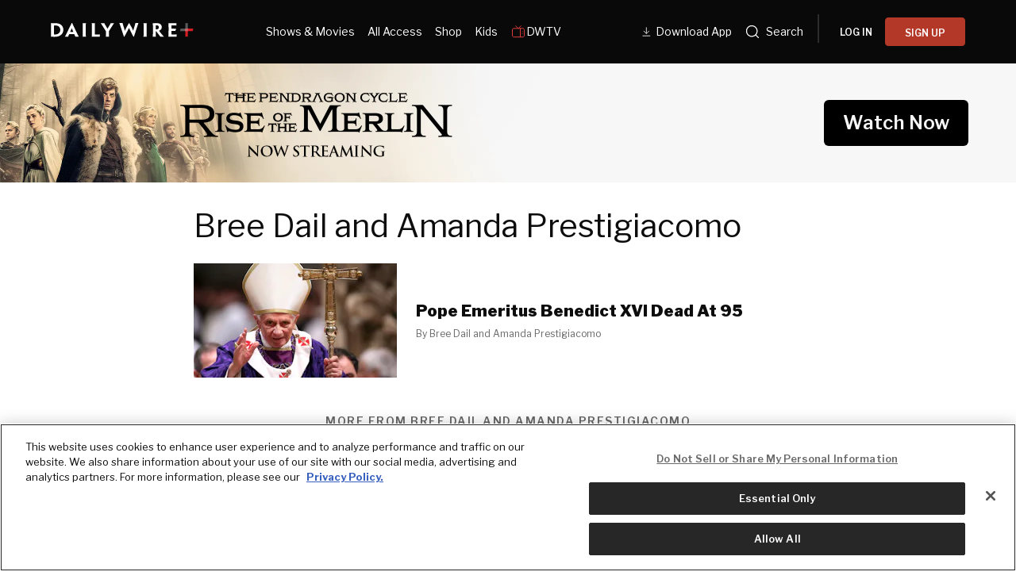

--- FILE ---
content_type: text/css; charset=UTF-8
request_url: https://www.dailywire.com/_next/static/css/09863882a1645f52.css
body_size: 21139
content:
.design-system_sectionLabel__CQu_N{color:var(--neutrals-95,#0D0D0D);font-feature-settings:"clig" off,"liga" off;font-family:Libre Franklin,sans-serif;font-size:16px;font-style:normal;font-weight:600;line-height:115%;letter-spacing:2px;text-transform:uppercase}@media screen and (max-width:999px){.design-system_sectionLabel__CQu_N{font-size:14px}}.design-system_container__v4E38{display:block;width:100%}.design-system_customInputContainer__LeiBF{position:relative;width:100%;height:64px;box-sizing:border-box;background:#F5F5F5;border:1px solid transparent;border-radius:6px!important}.design-system_customInputContainerError__K2U2C{position:relative;width:100%;height:64px;box-sizing:border-box;background:#F5F5F5;border:1px solid red;border-radius:6px!important}.design-system_customInputPlaceholder__RiQgX{top:50%;font-size:16px}.design-system_customInputPlaceholderIsActive__58VAo,.design-system_customInputPlaceholder__RiQgX{position:absolute;left:20px;padding:0;color:#8F8F8F;transition:all .3s ease;pointer-events:none;transform:translateY(-50%);z-index:2;font-weight:600;line-height:140%;box-sizing:border-box}.design-system_customInputPlaceholderIsActive__58VAo{font-size:12px;top:20px}.design-system_customInput__SqV2O{position:absolute;top:0;left:0;bottom:0;right:0;padding:20px 20px 0;background:transparent;border:none;box-sizing:border-box;color:#140D0E;font-family:Libre Franklin,sans-serif;font-size:18px;font-style:normal;font-weight:400;line-height:150%;letter-spacing:-.36px;border-radius:6px!important;appearance:textfield;-moz-appearance:textfield}.design-system_customInput__SqV2O:focus{outline:none}.design-system_customInput__SqV2O:-webkit-autofill,.design-system_customInput__SqV2O:-webkit-autofill:active,.design-system_customInput__SqV2O:-webkit-autofill:focus,.design-system_customInput__SqV2O:-webkit-autofill:hover{-webkit-transition:color 9999s ease-out,background-color 9999s ease-out;-webkit-transition-delay:9999s}.design-system_customInput__SqV2O:-webkit-autofill{-webkit-text-fill-color:#140D0E!important;-webkit-box-shadow:inset 0 0 0 1000px #F5F5F5!important}.design-system_customInput__SqV2O::-webkit-inner-spin-button,.design-system_customInput__SqV2O::-webkit-outer-spin-button{-webkit-appearance:none;margin:0}.design-system_offerInputContainer__KkrAj{position:relative}.design-system_offerInputContainer__KkrAj>p{bottom:50%!important;top:43%!important;transform:translateY(-50%)!important;right:22px;color:black;color:var(--Black-Red,#140D0E);font-size:12px;line-height:150%;letter-spacing:-.24px}.design-system_errorText__AeVPM,.design-system_offerInputContainer__KkrAj>p{position:absolute;font-family:Libre Franklin,sans-serif;font-style:normal;font-weight:700}.design-system_errorText__AeVPM{color:#EB1313;font-size:9px;line-height:normal;margin-top:2px}.design-system_loadingComponent__Jingf{position:absolute;top:0;left:0;right:0;bottom:0;display:flex;justify-content:center;align-items:center;background-color:white;z-index:1}@media screen and (min-width:750px){.design-system_loadingComponent__Jingf{background-color:black}}.design-system_submitButton__MVbV9{width:100%;max-width:290px;position:relative;background:black!important;border:none!important;font-family:Libre Franklin,sans-serif!important;font-size:15px!important;font-style:normal!important;font-weight:700!important;line-height:110%!important;letter-spacing:-.3px!important;padding:19px 28px 20px 30px!important;border-radius:64px!important;color:#FFF;margin:0 auto;display:flex;gap:5px;align-items:center;justify-content:center;transition:background-color .3s ease,color .3s ease;overflow:hidden;cursor:pointer}.design-system_submitButton__MVbV9 *{transition:fill .3s ease,stroke .3s ease}.design-system_submitButton__MVbV9.design-system_loading__daZy_{cursor:default;background:#D1D1D1!important;color:#8F8F8F!important;pointer-events:none}.design-system_submitButton__MVbV9.design-system_loading__daZy_ *{fill:#8F8F8F!important;stroke:#8F8F8F!important}.design-system_loaderContainer__mWp1B{pointer-events:none;display:flex;justify-content:center;align-items:center;position:absolute;top:0;left:0;bottom:0;right:0;z-index:2;background:#D1D1D1;opacity:0}.design-system_submitButton__MVbV9.design-system_loading__daZy_>.design-system_loaderContainer__mWp1B{animation:design-system_fadeIn__kiR3F .15s linear forwards}.design-system_loaderContainer__mWp1B>.design-system_loader__7Tt1z{position:absolute;top:50%;left:50%;z-index:3;width:30px;height:30px;border-radius:50%;background:conic-gradient(rgba(255,0,0,0) 0,transparent 25%,rgba(255,0,0,.05) 26%,rgba(255,0,0,1) 75%,rgba(255,0,0,1) 100%);padding:4px;box-sizing:border-box}.design-system_submitButton__MVbV9.design-system_loading__daZy_>.design-system_loaderContainer__mWp1B>.design-system_loader__7Tt1z{animation:design-system_spin__fnJBL 1s cubic-bezier(.25,1,.6,1) infinite}.design-system_loaderContainer__mWp1B>.design-system_loader__7Tt1z:after{content:"";position:absolute;top:50%;left:50%;transform:translate(-50%,-50%);width:18px;height:18px;z-index:4;border-radius:50%;display:block;background:#D1D1D1}.design-system_submitButton__MVbV9:disabled,form:invalid>.design-system_submitButton__MVbV9{background:#D1D1D1!important;color:#8F8F8F!important;pointer-events:none}.design-system_submitButton__MVbV9:disabled *,form:invalid>.design-system_submitButton__MVbV9 *{fill:#8F8F8F!important;stroke:#8F8F8F!important}@keyframes design-system_spin__fnJBL{0%{transform:translate(-50%,-50%) rotate(0deg)}to{transform:translate(-50%,-50%) rotate(359deg)}}@keyframes design-system_fadeIn__kiR3F{0%{opacity:0}to{opacity:1}}.design-system_twoStack__N_jQa{display:flex;flex-direction:column;gap:16px;width:100%}@media screen and (min-width:550px){.design-system_twoStack__N_jQa{flex-direction:row;gap:8px}}@keyframes LiveEpisodeToast_pulse__a2r29{0%{transform:scale(.33)}80%{opacity:0}to{opacity:0}}@keyframes LiveEpisodeToast_circle__MXnLl{0%{transform:scale(.8)}50%{transform:scale(1)}to{transform:scale(.8)}}.LiveEpisodeToast_root__gr9gI{display:flex;align-items:center;font-size:.875rem}.LiveEpisodeToast_liveIndicator__rjN_t{position:relative;flex-shrink:0;width:.5rem;height:.5rem;margin-right:.75rem;border-radius:.5rem;background:#b33828}.LiveEpisodeToast_liveIndicator__rjN_t:before{content:"";display:inline-block;position:absolute;z-index:-1;top:-.375rem;left:-.375rem;box-sizing:border-box;width:1.25rem;height:1.25rem;animation:LiveEpisodeToast_pulse__a2r29 2.25s cubic-bezier(.215,.61,.355,1) infinite;border-radius:45px;background-color:#b33828}.LiveEpisodeToast_label__DHktc{flex-shrink:0;margin-right:.5rem;color:#b33828;font-weight:900;letter-spacing:4%;text-transform:uppercase}.LiveEpisodeToast_text__wkcW8{overflow:hidden;font-weight:700;text-overflow:ellipsis;white-space:nowrap}.Button_btn__EivUB{display:inline-block;position:relative;border:none;border-radius:6px;font-family:Libre Franklin,sans-serif;text-align:center;cursor:pointer;appearance:auto}.Button_btn__EivUB:disabled{border-color:#b9bdc6;background-color:#b9bdc6;background-image:none;color:#ffffff;cursor:not-allowed}.Button_sm__EVr0q{padding:8px 16px;font-size:12px;line-height:1.3}.Button_lg__jlvo1{padding:16px 24px;font-size:16px;line-height:1}.Button_primary___5QRF{border:1px solid var(--red);background-color:var(--red);color:var(--white)}.Button_secondary__z8DZE{border:1px solid var(--secondary);background-color:var(--secondary);color:var(--text-secondary)}.Button_minimal__6QO5z{background-color:transparent;color:var(--text-base)}.Button_minimal__6QO5z.Button_lg__jlvo1,.Button_minimal__6QO5z.Button_sm__EVr0q{padding-right:0;padding-left:0}.Carousel_root__tZwBZ{--btn-size:32px;--col-gap:10px;--columns:var(--mobile-cols,1.5)}.Carousel_header__lFiiS{display:flex;justify-content:space-between;margin-bottom:1rem}.Carousel_lens__a5pQx{grid-column:1;grid-row:1;margin:0;overflow:hidden}.Carousel_tray__5_5OC{gap:8px;display:flex;flex-direction:row;min-width:280px;overflow-x:scroll;overflow-y:hidden;-ms-overflow-style:none;-webkit-overflow-scrolling:touch;scroll-behavior:smooth;scrollbar-width:none;scroll-snap-type:x mandatory;scroll-snap-align:start;scroll-padding-left:20px}.Carousel_tray__5_5OC::-webkit-scrollbar{display:none}.Carousel_slide__byJI_{flex-shrink:0;width:calc((100% / 5) - 22px);min-width:min-content;scroll-snap-align:start;margin:0}.Carousel_controls__OQQ1l{display:none}@media (min-width:750px){.Carousel_tray__5_5OC{gap:16px}.Carousel_slide__byJI_{margin:0 5px}}@media (min-width:1000px){.Carousel_root__tZwBZ{--columns:var(--tablet-cols,var(--default-cols))}.Carousel_lens__a5pQx{margin:0}.Carousel_tray__5_5OC{gap:var(--col-gap)}.Carousel_tray__5_5OC:after,.Carousel_tray__5_5OC:before{display:none}.Carousel_controls__OQQ1l{display:flex;position:relative;z-index:2;grid-column:1;grid-row:1;align-self:center;justify-content:space-between;margin:0 calc((var(--btn-size) / 2) * -1);pointer-events:none}.Carousel_btn__LGNGN{position:relative;width:var(--btn-size);height:var(--btn-size);padding:0;border:none;border-radius:100%;background:black;text-align:center;pointer-events:auto;appearance:none}.Carousel_light__BQDKY .Carousel_btn__LGNGN{background-color:var(--white);box-shadow:0 1px 2px rgba(0,0,0,.05),0 4px 8px rgba(0,0,0,.08);color:var(--accents-5)}.Carousel_dark__Xp6Ge .Carousel_btn__LGNGN{background-color:var(--accents-5);color:var(--white)}.Carousel_btn__prev__FdLSG{left:24px;transform:rotate(180deg);background:url(/svg/rightArrowPlus.svg)}.Carousel_btn__next__21OJR{right:24px;background:url(/svg/rightArrowPlus.svg)}.Carousel_controls__offset_1x1__lDC5_{--intrisic-offset:100%}.Carousel_controls__offset_16x9__jRHrw{--intrisic-offset:56.25%}.Carousel_controls__offset_4x3___Asvh{--intrisic-offset:75%}.Carousel_controls__offset_2x3__JjX17{--intrisic-offset:150%}.Carousel_controls__offset_2x5__tstzg{--intrisic-offset:175%}.Carousel_controls__offset__5Dwm1{align-self:stretch;height:0;padding-bottom:calc((var(--intrisic-offset) / var(--columns)) - calc(var(--col-gap) * 1.5))}.Carousel_controls__offset__5Dwm1 .Carousel_btn__LGNGN{position:absolute;top:calc(50% - (var(--btn-size) / 2))}.Carousel_controls__offset__5Dwm1 .Carousel_btn__prev__FdLSG{left:24px;transform:rotate(180deg);background:url(/svg/rightArrowPlus.svg)}.Carousel_controls__offset__5Dwm1 .Carousel_btn__next__21OJR{right:-2px;background:url(/svg/rightArrowPlus.svg)}.Carousel_root__tZwBZ{--columns:var(--default-cols)}}@media (min-width:1200px){.Carousel_root__tZwBZ{--columns:var(--hd-cols,var(--default-cols))}}.Carousel_consistentSlideSize__9g9gy.Carousel_root__tZwBZ{width:100%}.Carousel_consistentSlideSize__9g9gy .Carousel_lens__a5pQx{margin-right:-16px;margin-left:-16px;padding:0}.Carousel_consistentSlideSize__9g9gy .Carousel_slide__byJI_{width:unset}.Carousel_consistentSlideSize__9g9gy .Carousel_tray__5_5OC:after,.Carousel_consistentSlideSize__9g9gy .Carousel_tray__5_5OC:before{flex:0 0 16px;scroll-snap-align:start;width:16px}@media (min-width:410px) and (max-width:749px){.Carousel_consistentSlideSize__9g9gy .Carousel_root__tZwBZ{--columns:2}.Carousel_consistentSlideSize__9g9gy .Carousel_slide__byJI_{width:auto;margin:0}}@media (max-width:750px){.Carousel_slide__byJI_{max-width:220px;margin:0;gap:0}.Carousel_mobileFullWidthSlide__dV5iY .Carousel_lens__a5pQx,.Carousel_mobileFullWidthSlide__dV5iY .Carousel_tray__5_5OC{margin:0}.Carousel_mobileFullWidthSlide__dV5iY .Carousel_tray__5_5OC:after,.Carousel_mobileFullWidthSlide__dV5iY .Carousel_tray__5_5OC:before{content:none}}@media (min-width:750px){.Carousel_consistentSlideSize__9g9gy .Carousel_lens__a5pQx{margin-right:0;margin-left:0;padding:0}}.Container_container__X_4YA{box-sizing:content-box;margin-right:auto;margin-left:auto;padding-right:5%;padding-left:5%}.Container_sm__ESsMG{max-width:588px}.Container_md__OlP7B{max-width:792px}.Container_lg__0WJjP{max-width:996px}.Container_xl__YvBZ4{max-width:1200px}.Container_xxl__rGAtI{max-width:1400px}.Container_tight__TNgwD{margin-top:1rem;margin-bottom:1rem}.Container_generous__rurJe{margin-top:2rem;margin-bottom:2rem}@media (min-width:1000px){.Container_tight__TNgwD{margin-top:2rem;margin-bottom:2rem}.Container_generous__rurJe{margin-top:3rem;margin-bottom:3rem}}@keyframes Drawer_fromBottom__5ZTaG{0%{transform:translateY(100%)}to{opacity:translateY(0)}}@keyframes Drawer_fromTop__isrwv{0%{transform:translateY(-100%)}to{opacity:translateY(0)}}@keyframes Drawer_fromLeft__j8Vup{0%{transform:translateX(-100%)}to{opacity:translateY(0)}}@keyframes Drawer_fromRight__90V2B{0%{transform:translateX(100%)}to{opacity:translateY(0)}}.Drawer_root__2JzEm{display:grid;position:fixed;z-index:9999;top:0;left:0;width:100vw;height:100vh;background:rgba(0,0,0,.85)}.Drawer_header__2NVQl{display:flex;position:relative;z-index:10;align-items:center;justify-content:space-between;padding:1rem 1rem 1rem 1.5rem}.Drawer_drawer__5tDrL{align-self:flex-start;height:100vh;overflow-y:auto;animation-duration:.25s;row-gap:.5rem}.Drawer_content__qmFF_{padding:1rem 1.5rem}.Drawer_close__KH3Gg{margin-left:auto;padding:8px;border:0;border-radius:24px;appearance:none}.Drawer_root__hasTitle__sBgWp .Drawer_header__2NVQl{border-bottom-width:1px;border-bottom-style:solid}.Drawer_root__hasTitle__sBgWp .Drawer_content__qmFF_{height:calc(100% - 69px)}.Drawer_root__light__lwNlI .Drawer_header__2NVQl{border-bottom-color:#f2f2f2}.Drawer_root__light__lwNlI .Drawer_close__KH3Gg{background-color:transparent;color:#666}.Drawer_root__light__lwNlI .Drawer_drawer__5tDrL{background-color:#ffffff;color:#141414}.Drawer_root__dark__XBiUa .Drawer_header__2NVQl{border-bottom-color:#262626}.Drawer_root__dark__XBiUa .Drawer_close__KH3Gg{background-color:#333333;color:#fff}.Drawer_root__dark__XBiUa .Drawer_drawer__5tDrL{background-color:#141414;color:#ffffff}.Drawer_root__top__0zMid{align-items:start}.Drawer_root__top__0zMid .Drawer_drawer__5tDrL{animation-name:Drawer_fromTop__isrwv}.Drawer_root__right__f_P49{justify-items:end}.Drawer_root__right__f_P49 .Drawer_drawer__5tDrL{animation-name:Drawer_fromRight__90V2B}.Drawer_root__bottom__AqAG6{align-items:end}.Drawer_root__bottom__AqAG6 .Drawer_drawer__5tDrL{animation-name:Drawer_fromBottom__5ZTaG}.Drawer_root__left__YdqXA{justify-items:start}.Drawer_root__left__YdqXA .Drawer_drawer__5tDrL{animation-name:Drawer_fromLeft__j8Vup}.Grid_root__510JW{display:grid}.Grid_layoutA__QimLB{max-width:888px!important;margin:0 auto}.Grid_layoutB__yCprH{grid-gap:40px}@media (min-width:1000px){.Grid_layoutB__yCprH{grid-template-columns:1fr 3fr;align-items:start}}.Grid_layoutC__SaR5t{grid-gap:40px}@media (min-width:1000px){.Grid_layoutC__SaR5t{grid-template-columns:3fr 1fr;align-items:start}}.Grid_layoutD__o4yx9{grid-gap:32px}@media (min-width:1000px){.Grid_layoutD__o4yx9{grid-template-columns:332px 1fr 332px;align-items:flex-start}}.Grid_layoutE__64dYZ{grid-gap:24px}@media (min-width:1000px){.Grid_layoutE__64dYZ{grid-template-columns:1fr 1fr;align-items:start}}.Grid_layoutF__VPD_F{grid-gap:32px}@media (min-width:750px){.Grid_layoutF__VPD_F{grid-template-columns:repeat(2,1fr)}}@media (min-width:1000px){.Grid_layoutF__VPD_F{grid-gap:40px;grid-template-columns:repeat(3,1fr)}}.Grid_layoutG__B0Y54{grid-gap:16px;grid-template-columns:repeat(2,1fr)}@media (min-width:1000px){.Grid_layoutG__B0Y54{grid-gap:24px;grid-template-columns:repeat(4,1fr)}}.ProgressBar_progressBar__wdHd_{position:relative;height:4px;border-radius:4px;background-color:rgba(255,255,255,.15)}.ProgressBar_progressBar__wdHd_:after{content:"";position:absolute;top:0;bottom:0;left:0;width:var(--progress);border-radius:4px;background-color:#fff}.Superimposed_root__qp_68{position:absolute;max-width:100%;padding:4px 16px;overflow-x:auto;background-color:rgba(0,0,0,.5);color:#fff;font-size:10px;font-weight:900;white-space:nowrap}.Superimposed_pill__sF1ev{border-radius:9999px}.Superimposed_topLeft__9Q0yd{top:0;left:0}.Superimposed_topRight__cZ9Nn{top:0;right:0}.Superimposed_bottomLeft__2FuE0{bottom:0;left:0}.Superimposed_bottomRight__lh8yr{right:0;bottom:0}.Superimposed_topLeft__9Q0yd.Superimposed_spaced__n3c_g{top:1rem;left:1rem}.Superimposed_topRight__cZ9Nn.Superimposed_spaced__n3c_g{top:1rem;right:1rem}.Superimposed_bottomLeft__2FuE0.Superimposed_spaced__n3c_g{bottom:1rem;left:1rem}.Superimposed_bottomRight__lh8yr.Superimposed_spaced__n3c_g{right:1rem;bottom:1rem}.Text_pageHeading__Q687m{font-size:32px}.Text_pageHeading__Q687m,.Text_sectionHeading__5vs31{margin-bottom:1rem;font-family:Libre Franklin,sans-serif;line-height:115%}.Text_sectionHeading__5vs31{font-size:1.5rem}.Text_heading__py3Kv{margin-bottom:1rem;font-size:1.5rem}.Text_heading__py3Kv,.Text_subHeading__66uaM{font-family:Libre Franklin,sans-serif;font-style:normal;font-weight:900;line-height:125%}.Text_subHeading__66uaM{margin-bottom:.5rem;font-size:.875rem}.Text_body__snVk8{line-height:162.5%}.Text_bodySmall__Y0HxL,.Text_body__snVk8{margin:1rem 0;font-family:Libre Franklin,sans-serif;font-size:.875rem;font-style:normal;font-weight:400}.Text_bodySmall__Y0HxL{line-height:150%}.Text_description__0ALC9{margin-top:1rem;margin-bottom:1rem;font-weight:400;line-height:125%}.Text_description__0ALC9,.Text_kicker__RATzM{font-family:Libre Franklin,sans-serif;font-size:.75rem;font-style:normal}.Text_kicker__RATzM{margin-bottom:.25rem;font-weight:700;letter-spacing:2px;line-height:115%;text-transform:uppercase}@media (min-width:1000px){.Text_pageHeading__Q687m{margin-bottom:1rem;font-size:3rem}.Text_body__snVk8{font-size:1rem}.Text_sectionHeading__5vs31{font-size:2rem}}.Text_heading__py3Kv+.Text_body__snVk8{margin-top:0}.Text_body__snVk8:last-child{margin-bottom:0}.Text_noSpacing__3iJwg{margin:0}.ToggleSwitch_root__X08kX{all:unset;position:relative;flex-shrink:0;appearance:none;width:28px;height:16px;padding:0;border:none;border-radius:9999px;background:none;background-color:var(--accents-6);cursor:pointer;-webkit-tap-highlight-color:rgba(0,0,0,0)}.ToggleSwitch_root__X08kX[data-state=checked]{background-color:#fff}.ToggleSwitch_thumb__Z2azQ{display:block;width:12px;height:12px;transform:translateX(2px);transition:transform .1s;border-radius:9999px;background-color:var(--white);will-change:transform}.ToggleSwitch_thumb__Z2azQ[data-state=checked]{transform:translateX(14px);background-color:var(--red)}.ToggleSwitch_toggle__HFCb5{width:180px;height:40px;background-color:#0A0909;border-radius:999px;display:flex;position:relative;overflow:hidden;user-select:none;padding:4px;box-sizing:border-box}.ToggleSwitch_option__RA_mo{flex:1;z-index:1;display:flex;align-items:center;justify-content:center;color:#8F8F8F;cursor:pointer;font-size:14px;font-weight:500;position:relative;transition:color .3s ease;gap:4px}.ToggleSwitch_option__RA_mo.ToggleSwitch_active__14gVC{color:#fff}.ToggleSwitch_optionDisabled__VDeWm{flex:1;z-index:1;display:flex;align-items:center;justify-content:center;color:#8F8F8F;font-size:14px;font-weight:500;position:relative;transition:color .3s ease;gap:4px}.ToggleSwitch_optionDisabled__VDeWm.ToggleSwitch_active__14gVC{color:#fff}.ToggleSwitch_slider__NLeoO{position:absolute;top:4px;left:4px;width:calc(50% - 4px);height:calc(100% - 8px);background-color:#1F1F1F;border-radius:999px;transition:transform .3s ease;z-index:0}.Tooltip_root__3ZH3q{padding:8px 16px;border-radius:6px;background-color:rgba(0,0,0,.75);color:#fff;font-size:12px}.LiveIndicator_liveButtonCircle__HYEv5{position:relative;width:8px;height:8px;border-radius:50%;background:#DB3D3B}.LiveIndicator_liveButtonCircle__HYEv5:before{animation:LiveIndicator_pulse__sKfke 2s ease-out infinite}.LiveIndicator_liveButtonCircle__HYEv5:after,.LiveIndicator_liveButtonCircle__HYEv5:before{content:"";position:absolute;top:0;right:0;left:0;bottom:0;background-color:#DB3D3B;border-radius:50%;transform:scale(1);opacity:.8}.LiveIndicator_liveButtonCircle__HYEv5:after{animation:LiveIndicator_pulse__sKfke 2s ease-out 1s infinite}@keyframes LiveIndicator_pulse__sKfke{to{transform:scale(2);opacity:0}}.ElectionDay_electionMaps__VhL89{width:100%;min-width:330px;margin:0 auto;padding:0 5%;transition:all .3s ease-in-out;background-color:#e0e0e0}.ElectionDay_ElectionNightHeader__LnV6l{display:flex;justify-content:center;padding-top:70px;color:#ee252f;font-feature-settings:"liga" off,"clig" off;font-family:Quincy CF,sans-serif;font-size:24px;font-style:normal;font-weight:900;letter-spacing:-1px;line-height:115%;text-transform:uppercase}.ElectionDay_ElectionNightHeader__LnV6l span{margin-left:5px;color:#000}.ElectionDay_presidentialMap__PcY_3{display:flex;justify-content:center;min-height:100%;margin-bottom:0}.ElectionDay_presidentialIframe__uDWk4{width:100%;min-width:40%;max-width:1000px;min-height:100%;margin:0 auto;padding:0 1.5rem;overflow:hidden;border:none}.ElectionDay_mapsContainer__5vs57{display:flex;justify-content:center;width:100%}.ElectionDay_maps__4hzKW{display:flex;justify-content:center;margin:0 1rem;gap:1rem;width:80%;flex-direction:row;flex-wrap:wrap}.ElectionDay_map__CT7RO{flex:1;min-width:300px}.ElectionDay_mapIframe__WClCe,.ElectionDay_senateIframe__aedvz{padding:0 1.5rem;margin:0 auto;width:100%;border:none}.ElectionDay_senateIframe__aedvz{height:100%}.ElectionDay_houseIframe__mbbUO{padding:0 1.5rem;margin:0 auto;width:100%;border:none}.ElectionDay_electionPolicies__GfgxZ{color:#353535;font-family:Libre Franklin,sans-serif;font-size:12px;font-style:normal;font-weight:400;line-height:125%;text-align:center;margin-right:35%}.ElectionDay_electionPolicies__GfgxZ span{text-decoration:underline;text-underline-offset:1.8px}.ElectionDay_ddhqNoticeContainer__paehW{display:flex;justify-content:space-between;margin:0 5%;width:90%}.ElectionDay_ddhqNoticeText__O10NO{color:#353535;font-family:Libre Franklin,sans-serif;font-size:12px;font-style:normal;font-weight:400;line-height:125%;text-align:center}@media (max-width:480px){.ElectionDay_ddhqNoticeContainer__paehW{flex-direction:row-reverse}.ElectionDay_electionPolicies__GfgxZ{margin-right:0}.ElectionDay_maps__4hzKW{width:100%;flex-direction:column;margin:0}.ElectionDay_electionMaps__VhL89{padding:0;width:100%}.ElectionDay_p-4__JbWcP{padding:0!important}}@media (min-width:481px) and (max-width:995px){.ElectionDay_maps__4hzKW{flex-direction:column;width:100%}}@media (min-width:641px){.ElectionDay_maps__4hzKW{width:100%}}.ElectionDay_footerContainer__xU0A5{min-height:100%;padding-bottom:3.5rem;padding-top:1rem;display:flex;flex-direction:column;justify-content:space-between;font-size:.875rem;line-height:1;letter-spacing:-.14px;margin:0 5%;max-width:1550px;min-width:330px;width:100%;background-color:#fff}.ElectionDay_divider__0RQ2h{display:flex;justify-content:center;width:100%;padding:0 4%;overflow-x:hidden}@media (min-width:640px){.ElectionDay_footerContainer__xU0A5{padding-left:2%;padding-right:2%;margin-left:2.2%;margin-right:2.2%;padding-bottom:1rem}}@media (min-width:768px){.ElectionDay_footerContainer__xU0A5{min-height:350px}}.ElectionDay_logo__VZMCW{width:170px;display:flex;margin-top:1rem}.ElectionDay_flexContainer__yQro7{display:flex;flex-direction:column;justify-content:space-between;margin-bottom:2rem}@media (min-width:1368px){.ElectionDay_flexContainer__yQro7{flex-direction:row}}.ElectionDay_flexBlock__NKW7p{margin-bottom:2rem;margin-right:2rem;display:flex;justify-content:center}@media (min-width:768px){.ElectionDay_flexBlock__NKW7p{display:block}.ElectionDay_divider__0RQ2h{display:none}}@media (min-width:1024px){.ElectionDay_flexBlock__NKW7p{margin-right:2rem}}.ElectionDay_linksGrid__wMX_n{display:grid;flex-shrink:1;grid-template-columns:1fr;gap:2rem;padding-top:.75rem;text-align:start;white-space:nowrap}@media (max-width:635px){.ElectionDay_linksGrid__wMX_n{padding:0 4%}}@media (min-width:640px){.ElectionDay_linksGrid__wMX_n{gap:4rem}}@media (min-width:768px){.ElectionDay_linksGrid__wMX_n{grid-template-columns:repeat(2,1fr);gap:4.5rem;text-align:start}}@media (min-width:1024px){.ElectionDay_linksGrid__wMX_n{display:flex;gap:5rem;padding:0 2rem}}.ElectionDay_linkContainer__DdHst{display:flex;flex-direction:column;gap:1rem;align-items:flex-start}@media (min-width:768px){.ElectionDay_linkContainer__DdHst{align-items:flex-start}}.ElectionDay_columnFlex__ztzg4{display:flex;flex-direction:column;gap:1rem;text-decoration:underline;font-size:14px}.ElectionDay_flexColumnAlignment__Tbt_i{display:flex;flex-direction:column;gap:1rem;align-items:center}@media (min-width:768px){.ElectionDay_flexColumnAlignment__Tbt_i{align-items:flex-start}}.ElectionDay_termsAndPrivacy__UiV36{display:flex;flex-direction:column;justify-content:space-between;align-items:center;margin:2rem 0;line-height:2}@media (min-width:768px){.ElectionDay_termsAndPrivacy__UiV36{flex-direction:row;line-height:1.2}}.ElectionDay_copyright__ki5bW{display:flex;justify-content:center;text-align:center;font-size:14px}@media (min-width:768px){.ElectionDay_copyright__ki5bW{justify-content:space-between;flex-direction:row}}.ElectionDay_linkHeader__QT_xl{opacity:.6;font-size:14px;margin-top:1rem}.ElectionDay_logoContainer__J1Kr_{display:flex;justify-content:center;margin-bottom:2rem}@media (min-width:768px){.ElectionDay_logoContainer__J1Kr_{display:block}}@media (min-width:1024px){.ElectionDay_logoContainer__J1Kr_{margin-right:2rem}}.ElectionDay_podcastContainer__wHtfm{margin-left:5%;margin-right:5%;min-width:330px;max-width:1550px;width:100%}@media (min-width:1024px){.ElectionDay_podcastContainer__wHtfm{margin-right:4%;margin-left:4%}}.ElectionDay_podcastHeader__RbNR9{display:flex;font-size:1rem;margin-bottom:1rem;font-weight:600;line-height:1.25rem;letter-spacing:.125rem}@media (min-width:1280px){.ElectionDay_podcastTitle__fL56F{font-size:1em;margin-bottom:4rem}}.ElectionDay_podcastGrid__3Z0q6{display:grid;grid-template-columns:repeat(1,1fr);gap:2rem}@media (min-width:1111px){.ElectionDay_podcastGrid__3Z0q6{grid-template-columns:repeat(2,1fr)}}.ElectionDay_podcastCard__HiDoX{width:100%;display:flex;flex-direction:column;justify-content:space-evenly;gap:2.75rem;padding:2.5rem 1rem;border-radius:.375rem;height:100%}.ElectionDay_podcastMorningWireCard__CBQJI{background-color:#f6f5ec}.ElectionDay_podcastElectionWireCard__19IFg{background-color:#f2e5dc}.ElectionDay_podcastImage__osE5i{max-width:200px;object-fit:contain}.ElectionDay_podcastTextContainer__IQGLw{display:flex;flex-direction:column}.ElectionDay_podcastPodcastTitle__LyZ3K{line-height:1.75;font-size:1.125rem;font-weight:500}@media (min-width:640px){.ElectionDay_podcastPodcastTitle__LyZ3K{font-size:1.25rem}.ElectionDay_podcastCard__HiDoX{flex-direction:row}}@media (min-width:1024px){.ElectionDay_podcastPodcastTitle__LyZ3K{font-size:1.375rem}}.ElectionDay_podcastDescription__ryXia{padding-top:1rem;padding-bottom:1.5rem;max-width:338px;font-size:1rem;line-height:1.75;font-weight:400;letter-spacing:-.2px}@media (min-width:768px){.ElectionDay_podcastDescription__ryXia{font-size:1.125rem}}@media (min-width:1024px){.ElectionDay_podcastDescription__ryXia{font-size:1.25rem}}.ElectionDay_podcastCtaLink__O6pXD{cursor:pointer;display:flex;gap:.5rem;align-items:center;font-size:.75rem;line-height:1.75;font-weight:600;letter-spacing:1.5px;margin-top:auto}@media (min-width:640px){.ElectionDay_podcastCtaLink__O6pXD{font-size:.875rem}}.ElectionDay_podcastLinkText__yfm_6{text-decoration:underline;text-underline-offset:.2rem}.ElectionDay_overrideNavContainer__iZihS{background-color:#fff;padding:18px 25px;display:inline-flex;justify-content:center;width:auto;max-width:100%;margin:0 auto;border-radius:50px;box-shadow:0 30px 60px 0 rgba(0,0,0,.04),0 15px 35px 0 rgba(0,0,0,.06)}.ElectionDay_overrideNavList__X9lMa{list-style-type:none;display:flex;gap:15px;justify-content:space-between;align-items:center}.ElectionDay_overrideNavItem__qMdD_{font-size:14px;opacity:.56;transition:all .3s ease-in-out;white-space:nowrap}.ElectionDay_overrideNavItemActive__ddafq{opacity:1;font-weight:500;transition:all .3s ease-in-out;white-space:nowrap}.ElectionDay_overrideNavItem__qMdD_ a{text-decoration:none}.ElectionDay_redDot__8toW_{color:red;margin-left:5px;opacity:1}.ElectionDay_overrideNavItem__qMdD_ span{opacity:1}.ElectionDay_electionNavBlog__a2mat{display:flex;justify-content:center;align-items:center;gap:4px}.ElectionDay_electionNavBlog__a2mat p{font-size:14px;color:#172e39;opacity:.56}.ElectionDay_electionNavBlogActive__5GY_C{display:flex;justify-content:center;align-items:center;gap:4px}.ElectionDay_electionNavBlogActive__5GY_C p{font-size:14px;color:#172E39;opacity:1;font-weight:500;transition:all .3s ease-in-out}.ElectionDay_electionNavBlogActive__5GY_C svg,.ElectionDay_electionNavBlog__a2mat svg{display:flex;justify-content:center;align-items:center;gap:4px;animation:ElectionDay_pulse__sDWki 2s cubic-bezier(.4,0,.6,1) infinite}.ElectionDay_svgWrapper__2ns4g{display:inline-block;display:flex;justify-content:center;align-items:center}.ElectionDay_svgWrapper__2ns4g svg+svg{margin-left:2px}@media (max-width:768px){.ElectionDay_svgWrapper__2ns4g svg+svg{margin-left:-6px}}@keyframes ElectionDay_pulse__sDWki{0%,to{opacity:1}50%{opacity:.5}}@media screen and (max-width:999px){.ElectionDay_overrideNavList__X9lMa{flex:1;justify-content:space-evenly;padding:6px 12px}.ElectionDay_overrideNavContainer__iZihS{padding:8px 25px;width:max-content;border-radius:40px}}@media (max-width:768px){.ElectionDay_overrideNavContainer__iZihS{padding:8px 25px;width:max-content;border-radius:40px}.ElectionDay_overrideNavList__X9lMa{flex-direction:row;gap:12px;justify-content:space-between}.ElectionDay_overrideNavItem__qMdD_{font-size:16px}.ElectionDay_overrideNavImg__mMFBq svg{width:30px;height:16px}.ElectionDay_electionNavBlogActive__5GY_C a,.ElectionDay_electionNavBlogActive__5GY_C p,.ElectionDay_electionNavBlog__a2mat p,.ElectionDay_overrideNavItemActive__ddafq{font-size:16px!important}}.ElectionDay_bannerContainer__kz2RV{display:flex;flex-direction:column;position:relative;border-radius:42px;border:1px solid #ebebeb;background-color:#f2e1d7;max-width:90%;width:1080px;height:auto;box-shadow:0 4px 24px 0 rgba(0,0,0,.04),0 64px 68px -48px rgba(0,0,0,.1);padding:33px 0 24px 69px;margin:50px 5%;overflow:hidden}.ElectionDay_textContainer__xcGui{display:flex;flex-direction:column;justify-content:center;max-width:60%}.ElectionDay_offerText__1OoI7{color:#000;font-size:12px;line-height:18px;margin-bottom:10px;margin-left:5px}.ElectionDay_message__XSqzK,.ElectionDay_offerText__1OoI7{font-family:Libre Franklin,sans-serif;font-style:normal;font-weight:400}.ElectionDay_message__XSqzK{color:var(--GS-Brand-GS-Black,#241d1d);font-size:28px;line-height:130%;letter-spacing:-.28px;max-width:90%;margin-bottom:25px}.ElectionDay_message__XSqzK span{font-weight:700}.ElectionDay_ctaLink__08s3y{color:#000;font-family:Libre Franklin,sans-serif;font-size:18px;font-style:normal;font-weight:700;line-height:125%;text-decoration-line:underline;text-underline-offset:3.5px}.ElectionDay_svgContainer__LRJ7K{position:absolute;top:0;right:0;display:flex;flex-direction:column;align-items:flex-end;justify-content:flex-start;padding:0;transition:opacity .15s ease-in-out,visibility .15s ease-in-out}.ElectionDay_svgItem__LqwwW{margin:0;padding:0;display:block;height:auto}.ElectionDay_svgItem__LqwwW:not(:last-child){margin-bottom:-1px}@media (max-width:980px){.ElectionDay_bannerContainer__kz2RV{text-align:center;flex-direction:column;align-items:center;justify-content:center;width:100%;height:auto;padding:20px 15px}.ElectionDay_message__XSqzK{margin:auto;font-size:20px}.ElectionDay_textContainer__xcGui{display:flex;flex-direction:column;justify-content:center;max-width:95%}.ElectionDay_ctaLink__08s3y{width:100%;max-width:200px;align-self:center;font-size:16px;margin-top:10px}.ElectionDay_svgContainer__LRJ7K{opacity:0;visibility:hidden}}.ElectionDay_voteBannerAnchor__dxOeV{padding:8px;display:flex;justify-content:center}.ElectionDay_voteBanners__87zwf{width:100%}.ElectionDay_voteBannersMobile__U5cy_{display:block;width:95%}@media screen and (min-width:1000px){.ElectionDay_voteBannerAnchor__dxOeV{padding:24px 16px}}.dw-footer{background-color:rgba(39,39,39,1);border-top:.5px solid rgba(102,102,102,1);color:#fff;position:relative;text-align:center}.dw-footer.mobile-news{padding-bottom:5rem}.dw-footer-container{padding-bottom:32px;padding-top:32px}@media (min-width:768px){.dw-footer-container{display:flex;justify-content:space-between;text-align:left}}.dw-footer-links a{color:#fff;display:block;font-size:15px;margin-bottom:16px}.dw-footer-cookie-btn{background-color:transparent!important;border:none!important;color:#fff!important;font-family:Libre Franklin,sans-serif!important;font-size:15px!important;margin:0 0 16px!important;padding:0!important}.dw-footer-social-link{align-items:center;background:rgba(11,11,17,.11);border:1px solid rgba(255,255,255,.28);border-radius:100%;color:rgba(255,255,255,.88);display:inline-flex;height:40px;justify-content:center;margin:0 8px;overflow:hidden;text-align:center;width:40px}.dw-footer-download-mobile{display:none}@media (max-width:465px){.dw-footer-download-mobile{display:flex;flex-direction:column;align-items:center;gap:20px;font-size:19px;font-weight:600;line-height:22.8px;padding:16px 0 40px;background-color:rgba(39,39,39,1);color:white;text-align:center}.dw-footer-download-mobile .headerimgmobile{max-width:200px}}.dw-footer-download-desktop{display:none}@media (min-width:466px){.dw-footer-download-desktop{display:grid;grid-template-columns:1fr 2fr 1fr 1fr 1fr;grid-template-rows:auto auto auto;gap:8px;max-width:429px;max-height:200px;margin:0 auto 32px;padding:16px;background-color:#1d1d1d;color:white;text-align:center;border:1px solid rgba(102,102,102,.5);border-radius:8px}.dw-footer-download-desktop .headerimg{grid-row:1;display:flex;align-items:center;justify-content:flex-start;gap:16px;max-width:150px}.dw-footer-download-desktop .header{grid-row:2;display:flex;align-items:center;gap:16px}.dw-footer-download-desktop .header span{font-size:16px;line-height:1.5;text-align:left;flex:1;font-weight:500}.dw-footer-download-desktop .buttons{grid-row:3;display:flex;justify-content:space-between;gap:16px}.dw-footer-download-desktop .buttons a img{width:120px;max-width:none;height:auto}.dw-footer-download-desktop .extra-column{grid-column:5/6;grid-row:1/4;display:flex;flex-direction:column;align-items:center;gap:8px}.dw-footer-download-desktop .extra-column img{width:85px;max-width:none;height:auto}.dw-footer-download-desktop .extra-column span{font-size:9px;line-height:12px;color:#8F8F8F}}.dw-footer-bottom-bar{align-items:center;background-color:rgba(39,39,39,1);border-top:.5px solid rgba(102,102,102,1);color:#fff;display:flex;font-size:12px;gap:20px;padding:16px 24px;text-align:start;width:100%}@media (min-width:768px){.dw-footer-bottom-bar{align-items:flex-end}}.dw-footer-bottom-content{align-items:center;display:flex;gap:20px;margin:0 auto;max-width:1400px;width:100%}.dw-footer-bottom-left{flex:1}.hide-mobile{display:inline}.global-banner_bannerContainer__tmL2o{width:100%;display:flex;align-items:center;justify-content:flex-end;cursor:pointer;background-position:0;background-size:auto 100%;background-repeat:no-repeat;height:60px}.global-banner_cta__cDIaH{margin-right:28px;padding:2px 10px;border-radius:4px;flex-shrink:0}.global-banner_timer__3gz7z{gap:4px;display:none;margin-right:68px}.global-banner_timer__3gz7z>.global-banner_timeUnit__GH6cw{display:flex;flex-direction:column;align-items:center;width:90px}.global-banner_timer__3gz7z>.global-banner_timeUnit__GH6cw>.global-banner_time__V3d5C{font-size:48px;font-weight:700;height:70px}.global-banner_timer__3gz7z>.global-banner_timeUnit__GH6cw>.global-banner_unit__BwmfN{font-size:18px;font-weight:700;text-transform:uppercase}.global-banner_timerMobile___bJ3x{display:flex;align-items:center;margin-right:5%}.global-banner_timerMobile___bJ3x>.global-banner_unit__BwmfN{font-size:12px;font-weight:700}.global-banner_timerMobile___bJ3x>.global-banner_divider__8OC3o{font-size:12px;font-weight:700;text-transform:uppercase}.global-banner_timerMobile___bJ3x>svg{margin-left:4px}@media screen and (min-width:550px){.global-banner_bannerContainer__tmL2o{height:100px}.global-banner_cta__cDIaH{margin-right:32px;padding:4px 16px;border-radius:6px}.global-banner_timerMobile___bJ3x{margin-right:36px}}@media screen and (min-width:750px){.global-banner_timer__3gz7z{display:flex;margin-right:28px}.global-banner_timer__3gz7z>.global-banner_timeUnit__GH6cw>.global-banner_time__V3d5C{height:65px}.global-banner_timerMobile___bJ3x{display:none}}@media screen and (min-width:1200px){.global-banner_bannerContainer__tmL2o{height:150px}.global-banner_cta__cDIaH{margin-right:60px;padding:8px 24px}.global-banner_timer__3gz7z{margin-right:36px}.global-banner_timer__3gz7z>.global-banner_timeUnit__GH6cw>.global-banner_time__V3d5C{font-size:48px;height:68px}}@media screen and (min-width:1400px){.global-banner_timer__3gz7z{margin-right:68px}}@keyframes onMount{0%{opacity:0}to{opacity:1}}@keyframes slideIn{0%{left:-350px}to{left:0}}.jbp-carousel-container{padding:10px 0 50px}.jbp-carousel-title{display:flex;align-items:center;max-width:84%;color:#f1f1f1;font-family:Libre Franklin,sans-serif;font-size:26px;line-height:1.2}@media (max-width:1200px){.jbp-carousel-container{padding:10px 0 60px}.jbp-carousel-title{display:flex;align-items:center;max-width:84%;padding-left:16px;color:#f1f1f1;font-family:Libre Franklin,sans-serif;font-size:26px;line-height:1.2}}@media (max-width:1010px){.jbp-carousel-container{padding:10px 0 40px}.jbp-carousel-title{display:flex;align-items:center;max-width:84%;padding-left:20px;color:#f1f1f1;font-family:Libre Franklin,sans-serif;font-size:26px;line-height:1.2}}@media (max-width:700px){.jbp-carousel-container{padding:10px 16px 20px 8px}.jbp-carousel-image-wrapper{margin-left:-4rem}.jbp-carousel-title{display:flex;align-items:center;max-width:84%;color:#f1f1f1;font-family:Libre Franklin,sans-serif;font-size:22px;line-height:1.2}}.version2-layout .menu-container{background-color:#0A0909;font-family:Libre Franklin,sans-serif}.version2-layout .menu-container .logo{display:flex;align-items:center}.version2-layout .menu-container .logo .flag-logo{opacity:.5}.version2-layout .menu-container .menu-button-link a{padding:10px 24px 8px;border:1px solid #b33828;background-color:#b33828;font-family:Libre Franklin,sans-serif}.version2-layout .version2-headerLinks>.active{text-decoration-line:underline;text-underline-offset:3px}.version2-layout .version2-headerLinks{flex-shrink:0}.version2-layout-override .menu-container-override{background-color:#F7F7F7;font-family:Libre Franklin,sans-serif}.version2-layout-override .menu-container-override .menu-button-link-override a{padding:10px 24px 8px;border:1px solid #b33828;background-color:#b33828;font-family:Libre Franklin,sans-serif}.version2-layout-override .version2-headerLinks-override>.active{color:black;text-decoration-line:underline;text-underline-offset:3px}@keyframes jiggle{0%{transform:rotate(0)}1%{transform:rotate(10deg)}2%{transform:rotate(-10deg)}3%{transform:rotate(10deg)}4%{transform:rotate(-10deg)}5%{transform:rotate(10deg)}6%{transform:rotate(-10deg)}7%{transform:rotate(10deg)}8%{transform:rotate(-10deg)}9%{transform:rotate(10deg)}10%{transform:rotate(0)}}.digital-number{display:inline-block;margin:0 2px}.digital-number .dn-row{display:flex;margin:1px 0}.digital-number .dn-row .dn-col{width:3px;height:3px;margin:0 .5px}.digital-number .dn-row .dn-col.active{background-color:#d90000}.digital-number.sm .dn-row{margin:.5px 0}.digital-number.sm .dn-row .dn-col{width:2px;height:2px;margin:0 .25px}.all-page-banner{display:flex;position:relative;justify-content:space-between;height:80px;animation:onMount .5s ease-out forwards;background-color:#140d0b}.all-page-banner.ap-v3,.all-page-banner.ap-v4{height:100px;cursor:pointer}.all-page-banner.ap-v5{display:flex;z-index:1;align-items:center;justify-content:flex-end;height:60px;background-color:#161614;background-image:url(https://dailywireplus-v2.imgix.net/images/dailywire.com/cbasilTH4_550_x_60.jpg);background-repeat:no-repeat!important;background-position:0;background-size:auto 100%;box-shadow:0 0 10px rgba(0,0,0,.5);gap:4px;cursor:pointer}.all-page-banner.ap-v5.isToday{background:url(https://dailywireplus-v2.imgix.net/images/dailywire.com/cbasil_air_250x100_streaming.png)}.all-page-banner.ap-v5.isTomorrow{background:url(https://dailywireplus-v2.imgix.net/images/dailywire.com/cbasil_air_250x100_tomorrow.png)}.all-page-banner.ap-v5.isFuture{background:url(https://dailywireplus-v2.imgix.net/images/dailywire.com/CBASIL_AIR_250x100.png)}.all-page-banner.ap-v3 .smoke{position:absolute;width:100%;height:100%;background-image:url(/images/ap-banner/smoke.png);background-repeat:no-repeat;background-position:0 100%;background-size:100%}.all-page-banner.ap-v3 .show-desktop{display:none}.with-timer{height:84px}.all-page-banner .banner-left{display:flex;padding:16px 0}.with-timer .banner-left{display:flex;padding:15px 0}.ap-v4.with-timer .banner-left,.ap-v5.with-timer .banner-left{padding:0}.with-timer.ap-v3 .banner-left{display:flex;align-items:center;padding:0}.all-page-banner .gift{display:none;position:relative;margin-right:30px}.all-page-banner .gift .bg-pattern{clip-path:polygon(0 0,65% 0,100% 100%,0 100%);width:10vw;height:100px;background-image:url(/images/ap-banner/plus-bg.png)}.all-page-banner .gift img{position:absolute;top:0;right:-18px}.all-page-banner .graphic{padding:0 20px}.with-timer .graphic{padding:3px 10px 0}.ap-v3 .graphic-backstage{width:115px;margin:0 -4px;background-image:url(/images/ap-banner/backstage-presidential-debate.png);background-position:center 48%}.ap-v3 .graphic-backstage,.ap-v4 .graphic-judged{height:100%;background-repeat:no-repeat;background-size:100%}.ap-v4 .graphic-judged{width:132px;margin:0;background-image:url(/images/ap-banner/judged-mobile.png);background-position:50%}.ap-v5 .graphic-birchum{width:140px;height:100%;margin:0;background-image:url(/images/ap-banner/birchum_banner_characters_only.png);background-repeat:no-repeat;background-position:0;background-size:cover}.ap-v4.with-timer .text-content{display:flex;flex-direction:column;justify-content:flex-end;padding-bottom:38px;padding-left:9px;font-family:Libre Franklin,sans-serif;text-transform:uppercase}.ap-v4.with-timer .text-content .text-normal{font-family:Libre Franklin,sans-serif;font-weight:100}.ap-v4.with-timer .text-content h2{font-size:12px}.ap-v4.with-timer .text-content h2 .title-desktop{display:none}.ap-v4.with-timer .text-content h2 .title-mobile{display:inline}.ap-v4 .logo{position:absolute;top:22%;left:58px;width:74px}.ap-v5.with-timer .text-content{display:flex;flex-direction:column;justify-content:center;font-family:sans-serif;text-transform:uppercase}.ap-v5.with-timer .text-content .text-normal{font-family:sans-serif;font-weight:100}.ap-v5.with-timer .text-content h2{font-size:12px}.ap-v5.with-timer .text-content h2 .title-desktop{display:none}.ap-v5.with-timer .text-content h2 .title-mobile{display:inline}.ap-v5 .logo{position:absolute;top:55%;left:20px;width:108px}.all-page-banner .graphic img{height:48px;animation:jiggle 15s ease-in-out infinite}.all-page-banner .text-content{padding:0;color:#000000}.all-page-banner .text-content h2{font-weight:700}.all-page-banner .text-content h2,.all-page-banner .text-content p{margin-bottom:6px;font-family:Libre Franklin,sans-serif;font-size:12px;line-height:normal}.all-page-banner .text-content p{font-weight:400}.with-timer .text-content p{white-space:nowrap}.all-page-banner.ap-v3 .text-content h1{margin-bottom:4px;color:#757575;font-family:Libre Franklin,sans-serif;font-size:8px;font-weight:600;line-height:normal;text-transform:uppercase}.all-page-banner.ap-v3 .text-content h2{margin-bottom:6px;color:#fff;font-family:Libre Franklin,sans-serif;font-size:14px;font-weight:700;line-height:normal}.all-page-banner .text-content .timer-mobile,.all-page-banner.ap-v4 .text-content .timer-mobile{font-family:Libre Franklin,sans-serif;font-size:12px;font-weight:700;line-height:normal}.all-page-banner.ap-v4 .text-content .timer-mobile{display:flex}.all-page-banner.ap-v5 .text-content .timer-mobile{display:flex;color:#ffffff;font-family:NeueHaasGroteskText75Bold,sans-serif;font-size:12px;font-weight:700;line-height:normal}.all-page-banner .banner-right{display:flex;width:32px}.all-page-banner.with-timer.ap-v3 .banner-right{display:flex;width:36px;padding:0;background-image:url(/images/ap-banner/whiskey.png);background-repeat:no-repeat;background-position:10vw 6%;background-size:200px}.all-page-banner.with-timer.ap-v4 .banner-right{align-items:center;justify-content:center;width:unset;padding:0 8px 0 0}.all-page-banner.with-timer.ap-v5 .banner-right{align-items:center;justify-content:center;width:unset;padding:0 5% 0 0}.all-page-banner .timer{display:none;margin-right:8px;gap:4px;color:#000}.time-over{color:#fff}.all-page-banner.ap-v3 .timer{display:none;align-items:center}.all-page-banner .timer .time-unit{width:50px;height:64px;padding-top:6px;border-radius:4px;text-align:center}.all-page-banner.ap-v3 .timer .time-unit{width:68px;height:68px;padding-top:8px;border-radius:4px;background-color:#202020;text-align:center}.all-page-banner .timer .time-unit .time{font-family:Libre Franklin,sans-serif;font-size:32px;font-weight:700;line-height:normal}.all-page-banner.ap-v3 .timer .time-unit .time{padding-bottom:1px;font-family:Libre Franklin,sans-serif;font-size:26px;font-weight:700;line-height:normal}.all-page-banner.ap-v3 .timer .time-unit .unit{color:#000000;font-family:Libre Franklin,sans-serif;font-size:14px;line-height:normal}.all-page-banner.ap-v4 .timer .time-unit{height:unset}.all-page-banner.ap-v4 .timer .time-unit .time{margin-bottom:2px;font-size:24px}.all-page-banner.ap-v5 .timer .time-unit{height:unset;width:80px}.all-page-banner.ap-v5 .timer .time-unit .time{color:#F6222B;font-size:48px}.all-page-banner .timer .time-unit .unit{color:#C6C9CC;font-family:Libre Franklin,sans-serif;font-size:18px;font-weight:800;line-height:normal;margin-bottom:8px;text-transform:uppercase}.all-page-banner .timer .seconds{display:block}.all-page-banner .mobile-cta-link a{display:flex;align-items:center;width:32px;height:80px}.with-timer .mobile-cta-link a{justify-content:center}.mobile-cta-link>svg *{stroke:#fff}.all-page-banner .cta-link{width:190px;margin:0 auto 6px;padding:12px;border-radius:6px;background-color:#fff;font-size:15px;font-weight:700}.all-page-banner .cta-link,.all-page-banner .terms{display:none;font-family:Libre Franklin,sans-serif;text-align:center}.all-page-banner .terms{color:#dadada;font-size:10px;font-weight:400;line-height:normal}.all-page-banner .terms.terms-mobile{display:block;font-size:8px;white-space:nowrap}.all-page-banner.ap-v2{position:relative;z-index:1}.all-page-banner.ap-v2 .graphic{position:relative;width:33vw}.all-page-banner.ap-v2 .graphic img{position:absolute;top:7px;left:50%;width:85%;max-width:350px;height:auto;transform:translateX(-50%);animation:none}.all-page-banner.ap-v2 .timer .time-unit{width:56px;border:1px solid #fff;background-color:unset}.all-page-banner.ap-v2 .timer .time-unit .time{color:#d90000;font-family:Libre Franklin,sans-serif}.all-page-banner.ap-v2 .timer-mobile,.all-page-banner.ap-v3 .timer-mobile{display:flex}.all-page-banner.ap-v2 .timer-mobile .unit{margin:0 5px}.all-page-banner.ap-v3 .timer-mobile .divider{margin:0 2px}.all-page-banner.ap-v2 .cta-link{margin-top:7px}.all-page-banner.ap-v2 .cta-link svg{margin-right:4px}.ap-v3 .text-content-right{display:flex;align-items:center}.all-page-banner.ap-v4 .timer .time.time-over{font-size:20px}.all-page-banner.ap-v5 .timer .time.time-over{color:#ffffff;font-size:20px}.all-page-banner.ap-v5 .mobile-cta-link{display:flex}@media screen and (min-width:360px){.with-timer .mobile-cta-link a{justify-content:flex-start}.ap-v3 .graphic-backstage{margin:0 18px}.all-page-banner.with-timer.ap-v3 .banner-right{width:46px}}@media screen and (min-width:400px){.with-timer .graphic{padding:3px 20px 0}.ap-v4.with-timer .text-content{padding-bottom:26px;padding-left:63px}.ap-v4.with-timer .text-content h2{font-size:15px}.ap-v4 .logo{position:absolute;top:22%;left:70px;width:108px}.ap-v5.with-timer .text-content h2{font-size:15px}.ap-v5 .logo{position:absolute;top:55%;left:20px;width:108px}}@media screen and (min-width:768px){.all-page-banner{height:100px}.all-page-banner .banner-left{padding:0}.all-page-banner:not(.with-timer) .gift{display:block}.all-page-banner .graphic{padding:16px 20px 16px 0}.with-timer .graphic{padding:16px}.ap-v3 .graphic-backstage{width:200px;margin:0}.all-page-banner .graphic img{height:68px}.all-page-banner .text-content{padding:24px 0}.with-timer .text-content{padding:30px 0}.all-page-banner.ap-v3 .text-content h1{font-size:14px}.all-page-banner .text-content h2{margin-bottom:4px;font-size:22px}.with-timer .text-content h2{font-size:18px}.all-page-banner.ap-v3 .text-content h2{font-size:22px}.all-page-banner .text-content p{font-size:16px}.with-timer .text-content p{font-size:14px}.all-page-banner.ap-v3 .timer{display:flex}.all-page-banner .text-content .timer-mobile{display:none}.all-page-banner .banner-right{width:unset;padding-top:18px;padding-right:5vw}.all-page-banner.with-timer .banner-right{width:32px;padding-right:1.5vw}.all-page-banner.with-timer.ap-v3 .banner-right{width:unset}.all-page-banner .cta-link,.all-page-banner .terms{display:block}.all-page-banner .mobile-cta-link,.all-page-banner .terms.terms-mobile{display:none}.ap-v4 .graphic-judged{width:292px;height:100%;margin:0 -4px;background-image:url(/images/ap-banner/judged-desktop.png)}.ap-v5 .graphic-birchum{width:140px;height:100%;margin:0 -4px;background-image:url(/images/ap-banner/birchum_banner_characters_only.png)}.all-page-banner.ap-v4 .text-content .timer-mobile{display:none}.ap-v4.with-timer .text-content{flex-direction:row;align-items:center;padding-top:0;padding-bottom:0;padding-left:18px}.ap-v4 .logo{position:absolute;top:50%;left:176px;width:108px;transform:translateY(-50%)}.ap-v4.with-timer .text-content h2{font-size:21px}.ap-v4.with-timer .text-content h2 .title-desktop{display:inline}.ap-v4.with-timer .text-content h2 .title-mobile{display:none}.ap-v5.with-timer .text-content{flex-direction:row;align-items:center;padding-top:0;padding-bottom:0;padding-left:18px}.ap-v5.with-timer .text-content h2{font-size:21px}.ap-v5.with-timer .text-content h2 .title-desktop{display:inline}.ap-v5.with-timer .text-content h2 .title-mobile{display:none}.all-page-banner.ap-v5 .timer .time.time-over{padding:8px 24px;border-radius:6px;background-color:#F6222B;color:white;font-size:16px!important;font-weight:600;text-transform:uppercase}}@media screen and (min-width:825px){.all-page-banner.ap-v5{height:100px;background-image:url(https://dailywireplus-v2.imgix.net/images/dailywire.com/cbasilTH4_1000_x_100.jpg);background-repeat:no-repeat;background-position:0;background-size:auto 100%;cursor:pointer}.all-page-banner.ap-v5.isToday{background:url(https://dailywireplus-v2.imgix.net/images/dailywire.com/cbasil_air_1200x150_streaming.png)}.all-page-banner.ap-v5.isTomorrow{background:url(https://dailywireplus-v2.imgix.net/images/dailywire.com/cbasil_air_1200x150_tomorrow.png)}.all-page-banner.ap-v5.isFuture{background:url(https://dailywireplus-v2.imgix.net/images/dailywire.com/CBASIL_AIR_1200x150.png)}.all-page-banner .timer{display:flex}.all-page-banner.ap-v5 .mobile-cta-link,.all-page-banner.ap-v5 .text-content .timer-mobile{display:none}.all-page-banner.with-timer.ap-v5 .banner-right{padding:0 20px 0 0}}@media screen and (min-width:900px){.ap-v3 .graphic-backstage{width:200px}.all-page-banner .gift{margin-right:50px}.with-timer .gift{display:block;margin-right:24px}.all-page-banner .graphic{padding-right:32px}.with-timer .graphic{padding:16px 16px 16px 0}.all-page-banner .text-content{padding:20px 0}.with-timer .text-content{padding:28px 0}.all-page-banner .text-content h2{font-size:28px}.all-page-banner.ap-v3 .text-content h2{font-size:24px}.with-timer .text-content h2{font-size:18px}.with-timer .text-content p{font-size:14px}.all-page-banner .banner-right{padding-right:10vw}.all-page-banner.with-timer.ap-v3 .banner-right{background-position:9vw 7%;background-size:220px}.all-page-banner .cta-link{width:232px}.all-page-banner.ap-v3 .timer .time-unit{width:80px;height:70px}.all-page-banner.ap-v3 .timer .time-unit .time{padding-bottom:1px;font-size:28px}.ap-v4.with-timer .text-content h2{font-size:30px}.all-page-banner.ap-v4 .timer .time.time-over{font-size:24px}.ap-v5.with-timer .text-content h2{font-size:30px}.all-page-banner.ap-v5 .timer .time.time-over{font-size:24px}}@media screen and (min-width:960px){.all-page-banner.ap-v3 .show-desktop{display:inline}}@media screen and (min-width:1200px){.all-page-banner.ap-v5{height:150px;background-image:url(https://dailywireplus-v2.imgix.net/images/dailywire.com/cbasilTH4_1440_x_150.jpg);background-repeat:no-repeat;background-position:0;background-size:auto 100%;cursor:pointer}.all-page-banner.ap-v3{height:150px}.ap-v3 .graphic-backstage{width:250px}.with-timer .gift{margin-right:30px}.all-page-banner .gift .bg-pattern{clip-path:polygon(0 0,90% 0,100% 100%,0 100%);width:18vw;max-width:400px}.all-page-banner.with-timer .gift .bg-pattern{width:16vw}.with-timer .graphic{padding-right:18px}.all-page-banner .banner-right{padding-right:15vw}.all-page-banner.with-timer.ap-v3 .banner-right{padding-right:1.5vw;background-position:8vw 20%;background-size:380px}.with-timer .text-content{padding:24px 0}.with-timer .text-content h2{font-size:24px}.all-page-banner.ap-v3 .text-content h2{font-size:30px}.with-timer .text-content p{font-size:16px}.all-page-banner .timer{margin-right:16px}.all-page-banner .timer .time-unit,.all-page-banner.ap-v2 .timer .time-unit,.all-page-banner.ap-v5 .timer .time-unit{width:80px}.all-page-banner .timer .seconds{display:block}.all-page-banner.ap-v3 .timer .time-unit{width:105px;height:85px}.all-page-banner.ap-v3 .timer .time-unit .time{font-size:40px}.all-page-banner.ap-v4{height:150px}.ap-v4 .graphic-judged{width:440px}.all-page-banner.ap-v4 .timer .time-unit .time{margin-bottom:6px;font-size:32px}.ap-v5 .graphic-birchum{width:290px;background-size:contain}.all-page-banner.ap-v5 .timer .time-unit .time{margin-bottom:0;font-size:48px}.all-page-banner .timer .time-unit .unit{margin-bottom:12px}.ap-v4 .logo{left:234px;width:160px}.ap-v4.with-timer .text-content{padding-left:0}.ap-v4.with-timer .text-content h2{font-size:36px}.all-page-banner.ap-v4 .timer .time.time-over{font-size:28px}.ap-v5 .logo{left:200px;width:160px;transform:translateY(-50%)}.ap-v5.with-timer .text-content{padding-left:92px}.ap-v5.with-timer .text-content h2{font-size:30px}.all-page-banner.ap-v5 .timer .time.time-over{font-size:28px}}@media screen and (min-width:1300px){.all-page-banner.ap-v5.isToday{background:url(https://dailywireplus-v2.imgix.net/images/dailywire.com/cbasil_air_1440x150_streaming.png)}.all-page-banner.ap-v5.isTomorrow{background:url(https://dailywireplus-v2.imgix.net/images/dailywire.com/cbasil_air_1440x150_tomorrow.png)}.all-page-banner.ap-v5.isFuture{background:url(https://dailywireplus-v2.imgix.net/images/dailywire.com/CBASIL_AIR_1440x150.png)}}@media screen and (min-width:1400px){.with-timer .gift{margin-right:50px}.with-timer .graphic{padding-right:32px}.all-page-banner.with-timer .banner-right{padding-right:5vw}.all-page-banner.with-timer.ap-v3 .banner-right{padding-right:8vw;background-position:165% 26%}.with-timer .text-content h2{font-size:28px}.all-page-banner.ap-v3 .text-content h2{font-size:38px}.with-timer .text-content p{font-size:18px}.all-page-banner .timer{margin-right:32px}.ap-v4 .logo{left:320px}.ap-v5 .logo{left:200px}.all-page-banner.ap-v4 .timer{margin-right:48px}.all-page-banner.ap-v4 .timer .time-unit .time{font-size:36px}.ap-v4.with-timer .text-content{padding-left:92px}.ap-v4.with-timer .text-content h2{font-size:42px}.all-page-banner.ap-v5 .timer{margin-right:48px}.all-page-banner.ap-v5 .timer .time-unit .time{font-size:48px}.ap-v5.with-timer .text-content{padding-left:92px}.ap-v5.with-timer .text-content h2{font-size:30px}}@media screen and (min-width:1500px){.all-page-banner.ap-v3 .text-content h2{font-size:46px}.ap-v4.with-timer .text-content h2{font-size:50px}.ap-v5.with-timer .text-content h2{font-size:36px}}.Watch__Banner{box-sizing:content-box;max-width:1161.5px;margin:0 auto 32px;overflow:hidden}.Watch__Banner img{border:.5px solid rgba(11,11,17,.11)!important;border-radius:15px!important}.Watch__Callout{box-sizing:content-box;max-width:1161.5px;margin:16px auto 32px}.Watch__Callout-container{display:flex;border-radius:15px;background:url(/images/callout/callout-background-2.svg);background-size:cover;font-family:Libre Franklin,sans-serif}.Watch__Callout-cta{border-top-right-radius:15px;border-bottom-right-radius:15px;background:url(/images/callout/callout-background-3.svg);background-size:cover}.Watch__Callout-container-browse,.Watch__Callout-container-browse .Watch__Callout-cta{background:none;background-color:#262626}.Watch__Callout-cta,.Watch__Callout-thumb{position:relative;width:25%;min-width:240px}.Watch__Callout-thumb{position:relative;border-top-left-radius:15px;border-bottom-left-radius:15px;background-repeat:no-repeat;background-position:50%;background-size:cover;cursor:pointer;aspect-ratio:16/9}.Watch__Callout-thumb a{display:inline-table;position:absolute;right:8px;bottom:8px;width:24px;height:24px;padding:14px;border:1px solid rgba(255,255,255,.3);border-radius:50%}.Watch__Callout-thumb span{display:inline-table;position:absolute;right:10px;bottom:9px;width:16px;height:16px;padding:10px;border:1px solid rgba(255,255,255,.65);border-radius:50%}.Watch__Callout-thumb svg{position:absolute;top:50%;left:50%;width:12px;height:12px;transform:translate(-50%,-50%);fill:rgba(255,255,255,.65)}.Watch__Callout-content{flex-grow:1;padding:24px 32px;color:#fff}.Watch__Callout-content h5{position:relative;font-size:19px}.Watch__Callout-content p{margin-top:4px;font-size:15px;line-height:1.3}@media screen and (max-width:838px){.Watch__Callout-container{flex-wrap:wrap;background-image:url(/images/callout/callout-background-mobile.svg)}.Watch__Callout-container-browse.Watch__Callout-container{flex-wrap:wrap;background-image:none}.Watch__Callout-thumb{width:100%;border-top-left-radius:15px;border-top-right-radius:15px;border-bottom-left-radius:0}.Watch__Callout-content{flex-grow:unset;width:100%;padding:14px}.Watch__Callout-cta{width:100%;height:80px;border-top-right-radius:0;border-bottom-right-radius:0;border-bottom-right-radius:15px;border-bottom-left-radius:15px}.Watch__Callout-cta a{padding:4px 64px}}.Watch__Callout-overlay{position:fixed;z-index:11;top:0;left:0;width:100%;height:100%;background-image:linear-gradient(rgba(0,0,0,.74),rgba(0,0,0,.74)),linear-gradient(rgba(29,0,82,.016),rgba(29,0,82,.016)),linear-gradient(rgba(126,126,126,.536),rgba(126,126,126,.5)),linear-gradient(rgba(0,0,0,.24),rgba(0,0,0,.24))}.Watch__Callout-overlay__content{position:absolute;top:50%;left:50%;width:70%;max-height:75%;transform:translate(-50%,-50%)}.Watch__Callout-overlay__close{text-align:right}.Watch__Callout-overlay__close a{display:inline-table;position:relative;width:24px;height:24px;margin-bottom:16px;padding:14px;border:1px solid rgba(255,255,255,.3);border-radius:50%}.Watch__Callout-overlay__close svg{position:absolute;top:50%;left:50%;width:20px;height:20px;transform:translate(-50%,-50%);fill:rgba(255,255,255,.3)}.Watch__Callout-overlay__video{padding:16px;border-radius:15px;background-color:rgba(0,0,0,.25)}.Watch__Callout-overlay__video video{display:table}@media screen and (max-width:838px){.Watch__Callout-overlay__content{width:85%}.Watch__Callout-overlay__video{padding:12px}}@media screen and (max-height:500px){.Watch__Callout-overlay__video{height:65vh}}.Watch__Browse{background:url(/images/section_background/6_20.svg),url(/images/section_background/5_84.svg),url(/images/section_background/4_30.svg),url(/images/section_background/3_84.svg),url(/images/section_background/2_94.svg),url(/images/section_background/1_100.svg)}.Watch__Shows{width:100%;max-width:calc(1161.5px + 32px);margin:auto;padding:0 16px 20px;animation:onMount .3s ease-in-out}.Watch__Shows:last-of-type{border-bottom:0}.Watch__Shows__Top{margin-bottom:60px;color:#fff;text-align:center}.Watch__Shows__Top--Heading{margin-bottom:12px;font-size:36px;font-weight:550;line-height:120%}.Watch__Shows__Top--SubHeading{max-width:750px;margin:0 auto;font-size:18px;font-weight:450;line-height:1.4}.Watch__Shows__List{display:flex;grid-gap:32px;align-items:center;justify-content:space-between;width:100%}.Watch__Shows__List--Item{position:relative;padding-top:12px;padding-bottom:12px;text-align:center}.Watch__Card__Container:first-child{padding-right:8px}.Watch__Card__Container:last-child{padding-left:8px}.Watch__Card__Container:not(:first-child):not(:last-child){padding:0 8px}.Watch__Shows__List--Item--ImageWrapper{position:relative;width:fit-content}.Watch__Shows__List--Item--ImageWrapper--Tag{display:inline-block;position:absolute;z-index:1;top:25px;left:1px;max-width:100%;padding:6px 14px;overflow:hidden;border-radius:0 6px 6px 0;background-color:#db3d3b;color:white;font-size:13px}.Watch__Shows__List--Item--ImageWrapper--Tag-small{left:.5px}.Watch__Shows__List--Item--ImageWrapper--Tag-land,.Watch__Shows__List--Item--ImageWrapper--Tag-small{display:inline-block;position:absolute;z-index:1;top:12px;max-width:100%;padding:6px 14px;overflow:hidden;border-radius:0 6px 6px 0;background-color:#db3d3b;color:white;font-size:13px}.Watch__Shows__List--Item--ImageWrapper--Tag-land{left:12px}.Watch__Shows__List--Item img{border:.5px solid rgba(11,11,17,.11)!important;border-radius:15px}.Watch__Shows__List--Item--Name{max-width:215px;margin:0 auto;color:#949494;font-size:15px;font-weight:500;text-align:center}.Watch__Shows__List--Item:hover{cursor:pointer}.Watch__Shows__List--Item:hover .Watch__Shows__List--Item--Placeholder{opacity:1}.Watch__Shows__Announcement{display:flex;flex-direction:column;align-items:center;justify-content:center;color:#fff}.Watch__Shows__Announcement--Label{margin-top:12px;font-size:12px}.Watch__Movies__Empty{justify-content:center;padding:60px 0;color:#fff}.Watch__Categories,.Watch__Movies__Empty{display:flex;flex-direction:column;align-items:center}.Watch__Categories{padding:0 11vw 250px}.Watch__Categories--Heading{margin-bottom:62px;padding:15px 50px;border-bottom:1px solid #b5b5b5;color:#fff}.Watch__Categories__Pills{display:flex;grid-gap:26px 48px;flex-wrap:wrap;align-items:center;justify-content:center}.Watch__CategoryPill{padding:8px 32px;border-radius:32px;background-color:#fff;font-size:16px;font-weight:450;text-align:center;cursor:pointer}.Watch__Channels{display:flex;flex-direction:column;align-items:center;padding:60px 0;animation:onMount .3s ease-in-out}.Watch__Channels__Logo{margin-top:60px}.Watch__Channels__Active .Watch__Channels__List--Item--Placeholder{opacity:1!important}.Watch__Channels__List{display:flex;grid-gap:56px 16px;align-items:center;justify-content:center;margin:150px auto}.Watch__Channels__List--Item{display:flex;position:relative;flex-direction:column;align-items:center;border-radius:8px;cursor:pointer}.Watch__Channels__List--Item img{border:.5px solid rgba(11,11,17,.11)!important}.Watch__Channels__List--Item:hover .Watch__Channels__List--Item--Placeholder{opacity:1}.Watch__Channels__List--Item--Placeholder{position:absolute;top:-5px;width:calc(100% + 10px);height:calc(100% + 10px);transition:opacity .3s ease-in-out;border:1px solid #2869b3;border-radius:3px;opacity:0;background-color:rgba(40,105,179,.1)}.Watch__Channels__List--Item--Name{position:absolute;top:100%;margin-top:8px;color:#fff;font-size:14px;text-align:center}.Watch__Channels__LogoLine{color:#fff;font-size:18px;line-height:1.2}a.button-start-browsing{width:190px;height:40px;margin-bottom:24px;padding:9px 16px 0;border:0;border-radius:40px;background-color:#fff;color:#2b2b2b;font-family:Libre Franklin,sans-serif;font-size:18px;font-weight:600;text-align:center;user-select:none}.Watch__Movies{display:grid;grid-template-columns:repeat(auto-fit,minmax(250px,1fr));padding-bottom:40px;animation:onMount .3s ease-in-out;gap:14px;justify-items:center}.version2-watch-video-container{max-width:1161.5px;margin:0 auto}.version2-watchsection-container{padding:0}.version2-watchsection-itemType-heading{display:flex;align-items:center;justify-content:space-between;width:100%}.version2-watchsection-itemType-title{max-width:84%;font-size:26px;line-height:1.2}.version2-watchsection-itemType-live,.version2-watchsection-itemType-title{display:flex;align-items:center;color:#f1f1f1;font-family:Libre Franklin,sans-serif}.version2-watchsection-itemType-live{justify-content:center;height:25px;margin-left:24px;padding:0 6px;border:1px solid #fff;border-radius:5px;font-size:12px}.version2-watchsection-itemType-live>span{width:6px;height:6px;margin-right:6px;border-radius:50%;background:#b33828;font-weight:700}.version2-watchsection-itemType-viewAll{display:flex;align-items:center;justify-content:center;width:100px;height:30px;border-radius:15px;color:#fff;font-family:Libre Franklin,sans-serif;font-size:16px;font-weight:600;cursor:pointer}.post-title-line,.show-title-line{position:relative;width:100%;height:1px;margin-bottom:20px}.post-title-line{background-color:transparent;background-image:linear-gradient(90deg,#808080,rgba(0,0,0,0))}.version2-watchsection-itemType-list .grid{position:relative;left:-11px;width:calc(100% + 11px);margin:20px 0}.version2-watchsection-itemType-list .Carousel_lens__F14aa{padding:0 8px}.version2-watchsection-item-container{display:flex;position:relative;flex-direction:column;align-items:center;justify-content:flex-start;max-width:320px;height:240px;color:#fff;padding:0 8px;cursor:pointer}.version2-watchsection-item-img{padding:0 4px;border:.5px solid rgba(11,11,17,.11)!important;border-radius:15px}.version2-watchsection-item-tag-container{display:flex;position:absolute;top:14px;left:24px;align-items:center;justify-content:center;width:100px;height:25px;overflow:hidden;border-radius:6px;background:#000000;color:#fff;font-family:Libre Franklin,sans-serif;font-size:12px}.version2-watchsection-item-title{overflow:hidden;line-clamp:1;-webkit-line-clamp:1}.version2-watchsection-item-title,.version2-watchsection-item-title-portrait{margin-top:9px;-webkit-box-orient:vertical}.version2-watchsection-item-subtitle,.version2-watchsection-item-title,.version2-watchsection-item-title-portrait{display:-webkit-box;color:#949494;font-family:Libre Franklin,sans-serif;font-size:14px;line-height:1.25;text-align:center;text-overflow:ellipsis}.version2-watchsection-item-subtitle{margin-top:2px;overflow:hidden}.version2-videoListNav{display:flex;align-items:center;justify-content:center;padding:8px 1rem 0;border-bottom:.5px solid #666;background-image:linear-gradient(90deg,#1a1a1a,#272727,#272727,#272727);color:#fff}.version2-videoListNav__List--Item{margin-right:3rem;padding-bottom:8px;cursor:pointer}.version2-videoListNav__List--Item:last-child{margin-right:0}.version2-videoListNav__List--Item.version2-videoListNav__Active{border-bottom:1px solid #fff}.Watch__Shows__Kids .show__announcement__video{position:relative;width:60%;border:6px solid #fff;border-radius:3px}.Watch__Shows__Kids .show__announcement__video video{display:table}.Watch__Shows__Kids .show__announcement__video__controls{position:absolute;top:0;left:0;width:100%;height:100%;cursor:pointer}.Watch__Shows__Kids .show__announcement__video__controls a{position:absolute;top:50%;left:50%;width:48px;height:48px;transform:translate(-50%,-50%);transition:all .2s ease-out;border:2px solid #fff;border-radius:50%;background-color:rgba(0,0,0,.5);pointer-events:none}.Watch__Shows__Kids .show__announcement__video__controls a:hover,.Watch__Shows__Kids .show__announcement__video__controls:hover a{background-color:rgba(0,0,0,.8)}.Watch__Shows__Kids .show__announcement__video__controls img{position:absolute;top:50%;left:55%;width:14px;transform:translate(-50%,-50%)}.Watch__Shows__Kids .show__announcement__video>span{display:table!important}.Watch__Shows__Kids .show__announcement__overlay .chillas{position:absolute;width:50%;transition:all .4s ease-in-out;pointer-events:none}.Watch__Shows__Kids .show__announcement__overlay .chillas-top{top:-19.5%;right:0;width:10%}.Watch__Shows__Kids .show__announcement__overlay .chillas-top img{width:100%}.Watch__Shows__Kids .show__announcement__overlay .chillas-left{bottom:-15%;left:-24%;width:48%}.Watch__Shows__Kids .show__announcement__overlay .chillas-left img{width:40%}.Watch__Shows__Kids .show__announcement__overlay .chillas-right{right:-32%;bottom:-10%;width:65%}.Watch__Shows__Kids .show__announcement__overlay .chillas-right img{position:relative;width:33%}.Watch__Shows__Kids .show__announcement__overlay .chillas-right img:first-child{left:6%}.Watch__Shows__Kids .show__announcement__overlay .chillas-right img:nth-child(2){z-index:1}.Watch__Shows__Kids .show__announcement__overlay .chillas-right img:nth-child(3){right:12%}.Watch__Shows__Kids .show__announcement__overlay.announcement__playing .chillas-left{left:-41%}.Watch__Shows__Kids .show__announcement__overlay.announcement__playing .chillas-right{right:-63.5%}.Watch__Shows__Kids .Watch__Shows__Announcement--Label{margin-top:24px;font-size:15px;font-weight:450;line-height:1.4}.SlidingTabBar{display:flex;align-items:center;justify-content:center;margin:36px 0}.SlidingTabBar__List{display:flex;position:relative;z-index:10;border-radius:99px;background-color:rgba(38,38,38,.6)}.SlidingTabBar input[type=radio]{display:none}.SlidingTabBar__List--Item{display:flex;align-items:center;justify-content:center;width:190px;height:42px;transition:color .15s ease-in;border-radius:16px;font-size:18px;font-weight:600;cursor:pointer}.SlidingTabBar input[type=radio]:not(:checked)+label{color:#ffffff}.SlidingTabBar input[type=radio]:checked+label{color:#2b2b2b}.SlidingTabBar__List--Item--Label{z-index:2;font-family:Libre Franklin,sans-serif;cursor:pointer;user-select:none}.SlidingTabBar__List--Glider{display:flex;position:absolute;z-index:1;width:190px;height:42px;transition:.25s ease-out;border-radius:99px;background-color:#ffffff}.Watch__HorizontalGradient{position:relative;width:30%;width:66em;max-width:100%;height:1px;margin:0 auto;border:0;opacity:.5;background-color:#e6e6e6;background-image:linear-gradient(90deg,#3a393d 2%,white 50%,#3a393d 98%)}.MobileSlidingTabBar{display:none}@media (max-width:1200px){.Watch__Channels__List{flex-wrap:wrap;max-width:700px}.Watch__Channels__List span:nth-child(6){display:none!important}.SlidingTabBar__List--Item{width:160px;font-size:15px}.SlidingTabBar__List--Glider{width:160px}}@media (min-width:768px) and (max-width:1200px){.version2-watchsection-container{padding:0 16px}}@media (max-width:1020px){.version2-watchsection-itemType-list .grid{margin-bottom:0}.version2-watchsection-item-container{height:200px}}@media (max-width:991px){.SlidingTabBar__List--Item{width:125px;font-size:13px}.SlidingTabBar__List--Glider{width:125px}}@media (max-width:749px){.SlidingTabBar{display:none}}@media (max-width:767px){a.button-start-browsing{width:unset;height:unset;margin-top:2rem;padding:12px 20px;font-size:20px}.Watch__Shows__Top--Heading{font-size:24px}.Watch__Shows__Top--SubHeading{font-size:16px}.Watch__Shows__Kids .Watch__Shows__Announcement--Label{width:52vw;margin-top:15px;font-size:14px}.Watch__Banner{margin:16px 0}.version2-watchsection-itemType-list .grid{width:100%}.Watch__Shows{padding:0 30px}.Watch__Shows__Top{margin-bottom:30px}.Watch__Channels{padding:1rem 1rem 2rem;text-align:center}.Watch__Channels__Logo{margin-top:0}.Watch__Channels__Logo span{width:200px!important}.Watch__Channels__List{grid-gap:56px 4px;margin:30px auto}.Watch__Channels__List>span,.Watch__Channels__List>span img{width:16px!important;height:16px!important}.Watch__Channels__List--Item span,.Watch__Channels__List--Item span>img{width:25vw!important;height:16vw!important;object-fit:cover}.Watch__Channels__List--Item--Name{position:absolute;max-width:75px;font-size:12px;line-height:1.2}.version2-watchsection-container{padding:1rem}.version2-watchsection-itemType-heading{align-items:center}.version2-watchsection-itemType-title{display:initial;max-width:70%;font-size:20px}.version2-watchsection-itemType-live{width:max-content;margin:10px 0 0}.version2-videoListNav{display:flex;flex-wrap:wrap;padding:8px .25rem 0}.version2-videoListNav__List--Item{width:33.33%;margin-right:0;text-align:center}.version2-videoListNav__List--Item:first-child,.version2-videoListNav__List--Item:nth-child(2),.version2-videoListNav__List--Item:nth-child(3){margin-bottom:.5rem}.version2-layout .menu-container .logo{width:70vw;max-width:250px}.MobileSlidingTabBar{display:block;position:fixed;z-index:11;bottom:0;left:50%;width:70%;min-width:260px;padding:2rem 1.5rem 1.5rem;transform:translateX(-50%);border-top-left-radius:2rem;border-top-right-radius:2rem;background-color:#201f1f;box-shadow:0 10px 20px rgba(0,0,0,.19),0 6px 6px rgba(0,0,0,.23)}.MobileSlidingTabBar .MobileSlidingTabBar__List{display:flex;flex-direction:column}.MobileSlidingTabBar .MobileSlidingTabBar__List--Headline{display:flex;align-items:center;justify-content:center;color:#fff;font-family:Libre Franklin,sans-serif;font-size:20px;line-height:1}.MobileSlidingTabBar .MobileSlidingTabBar__List--Headline span{left:-10px}.MobileSlidingTabBar .MobileSlidingTabBar__List--Item{display:flex;align-items:center;justify-content:center;height:40px;margin-top:1.5rem;border-radius:30px;background-color:#fff;color:#2b2b2b;font-family:Libre Franklin,sans-serif;font-size:18px}}.Watch__bentkey{position:relative;width:100%;max-width:1440px;height:660px;margin:0 auto 48px;padding:0 16px 50px;background-image:url(/images/bentkey/bg-desktop.jpg);background-repeat:no-repeat;background-position:-50vw;background-size:auto 100%;color:#fff}.Watch__bentkey .bk-btn-link{display:inline-block;width:100%;max-width:297px;padding:18px;border:none;border-radius:32px;outline:none;background-color:#fff;color:#000;font-size:15px;font-weight:700;line-height:28px;text-align:center;cursor:pointer}.Watch__bentkey .Watch__bentkey-container{display:flex;align-items:flex-end;height:100%;padding:0;background-image:url(/images/bentkey/chip-bug-mobile.png);background-repeat:no-repeat;background-position:calc(50% + 5px) 12%;text-align:center}.Watch__bentkey .Watch__bentkey-content{width:100%}.Watch__bentkey .Watch__bentkey-content,.Watch__bentkey .Watch__bentkey-logo{position:relative;z-index:1}.Watch__bentkey .Watch__bentkey-logo img{height:50px;margin-bottom:8px}.Watch__bentkey .Watch__bentkey-content h2{margin-bottom:16px;font-size:24px;line-height:110%}.Watch__bentkey .Watch__bentkey-content h2 span{display:block}.Watch__bentkey .Watch__bentkey-content p{width:232px;margin:0 auto 32px;font-size:15px;line-height:150%}@media screen and (min-width:380px){.Watch__bentkey .Watch__bentkey-container{background-position:calc(50% + 32px) 8%}.Watch__bentkey .Watch__bentkey-content h2{font-size:30px}}@media screen and (min-width:500px){.Watch__bentkey{background-position-x:left}}@media screen and (min-width:1000px){.Watch__bentkey{height:810px;margin-bottom:0;padding:133px 0 133px 10vw}.Watch__bentkey .bk-btn-link{max-width:208px}.Watch__bentkey .Watch__bentkey-container{padding:0 0 105px;background-image:url(/images/bentkey/chip-bug.png);background-repeat:no-repeat;background-position:44vw;background-size:44vw;text-align:start}.Watch__bentkey .Watch__bentkey-content{padding-top:32px}.Watch__bentkey .Watch__bentkey-logo img{height:114px;margin-bottom:20px}.Watch__bentkey .Watch__bentkey-content h2{font-size:36px}.Watch__bentkey .Watch__bentkey-content p{width:345px;margin:0 0 32px;font-size:22px}}@media screen and (min-width:1440px){.Watch__bentkey{padding-right:40px;padding-left:40px}.Watch__bentkey:before{left:0;background:linear-gradient(90deg,#141414 10%,rgba(0,0,0,0))}.Watch__bentkey:after,.Watch__bentkey:before{content:" ";position:absolute;top:0;width:200px;height:100%}.Watch__bentkey:after{right:0;background:linear-gradient(-90deg,#141414 10%,rgba(0,0,0,0))}.Watch__bentkey .Watch__bentkey-container{background-position:92%;background-size:auto}.Watch__bentkey .Watch__bentkey-content h2{font-size:40px}}.episode-container .join-to-watch,.video-container .join-to-watch{transition-property:opacity;transition-duration:.22s;transition-timing-function:ease-in-out;transition-delay:.15s;opacity:1}.loading-spinner-container{display:none;position:absolute;z-index:1000;top:0;left:0;width:100%;height:100%;background-color:#000}.lts-loading .loading-spinner-container{display:flex}.loading-spinner-container .loading-spinner{width:50px;height:50px;margin:auto;animation:spinner 1.2s linear 0s infinite;border-right:4px solid #b33828;border-bottom:4px solid #b33828;border-radius:50%}@keyframes spinner{0%{transform:rotate(0)}to{transform:rotate(1turn)}}@keyframes shimmer{0%{background-position:-200% 0}to{background-position:200% 0}}.skeleton-shimmer{animation:shimmer 2.5s infinite;background:linear-gradient(90deg,#e0e0e0 25%,#f0f0f0 50%,#e0e0e0 75%);background-size:200% 100%}.skeleton-title{width:60%;min-width:250px;min-height:28px;margin-top:10px;border-radius:5px;background-color:#e0e0e0}@font-face{font-family:Lato;font-style:normal;font-display:swap;font-weight:400;src:url(/_next/static/media/lato-latin-ext-400-normal.6ebed106.woff2) format("woff2"),url(/_next/static/media/lato-latin-ext-400-normal.1533dda9.woff) format("woff");unicode-range:u+0100-02ba,u+02bd-02c5,u+02c7-02cc,u+02ce-02d7,u+02dd-02ff,u+0304,u+0308,u+0329,u+1d00-1dbf,u+1e00-1e9f,u+1ef2-1eff,u+2020,u+20a0-20ab,u+20ad-20c0,u+2113,u+2c60-2c7f,u+a720-a7ff}@font-face{font-family:Lato;font-style:normal;font-display:swap;font-weight:400;src:url(/_next/static/media/lato-latin-400-normal.b7ffde23.woff2) format("woff2"),url(/_next/static/media/lato-latin-400-normal.c97328b9.woff) format("woff");unicode-range:u+00??,u+0131,u+0152-0153,u+02bb-02bc,u+02c6,u+02da,u+02dc,u+0304,u+0308,u+0329,u+2000-206f,u+20ac,u+2122,u+2191,u+2193,u+2212,u+2215,u+feff,u+fffd}@font-face{font-family:Lato;font-style:italic;font-display:swap;font-weight:400;src:url(/_next/static/media/lato-latin-ext-400-italic.29888cba.woff2) format("woff2"),url(/_next/static/media/lato-latin-ext-400-italic.9e204e51.woff) format("woff");unicode-range:u+0100-02ba,u+02bd-02c5,u+02c7-02cc,u+02ce-02d7,u+02dd-02ff,u+0304,u+0308,u+0329,u+1d00-1dbf,u+1e00-1e9f,u+1ef2-1eff,u+2020,u+20a0-20ab,u+20ad-20c0,u+2113,u+2c60-2c7f,u+a720-a7ff}@font-face{font-family:Lato;font-style:italic;font-display:swap;font-weight:400;src:url(/_next/static/media/lato-latin-400-italic.3d031459.woff2) format("woff2"),url(/_next/static/media/lato-latin-400-italic.4b635213.woff) format("woff");unicode-range:u+00??,u+0131,u+0152-0153,u+02bb-02bc,u+02c6,u+02da,u+02dc,u+0304,u+0308,u+0329,u+2000-206f,u+20ac,u+2122,u+2191,u+2193,u+2212,u+2215,u+feff,u+fffd}@font-face{font-family:Lato;font-style:normal;font-display:swap;font-weight:700;src:url(/_next/static/media/lato-latin-ext-700-normal.8697d1d5.woff2) format("woff2"),url(/_next/static/media/lato-latin-ext-700-normal.1586d9d8.woff) format("woff");unicode-range:u+0100-02ba,u+02bd-02c5,u+02c7-02cc,u+02ce-02d7,u+02dd-02ff,u+0304,u+0308,u+0329,u+1d00-1dbf,u+1e00-1e9f,u+1ef2-1eff,u+2020,u+20a0-20ab,u+20ad-20c0,u+2113,u+2c60-2c7f,u+a720-a7ff}@font-face{font-family:Lato;font-style:normal;font-display:swap;font-weight:700;src:url(/_next/static/media/lato-latin-700-normal.d5eb20bc.woff2) format("woff2"),url(/_next/static/media/lato-latin-700-normal.3fc09a61.woff) format("woff");unicode-range:u+00??,u+0131,u+0152-0153,u+02bb-02bc,u+02c6,u+02da,u+02dc,u+0304,u+0308,u+0329,u+2000-206f,u+20ac,u+2122,u+2191,u+2193,u+2212,u+2215,u+feff,u+fffd}@font-face{font-family:Lato;font-style:italic;font-display:swap;font-weight:700;src:url(/_next/static/media/lato-latin-ext-700-italic.594cae63.woff2) format("woff2"),url(/_next/static/media/lato-latin-ext-700-italic.f3056145.woff) format("woff");unicode-range:u+0100-02ba,u+02bd-02c5,u+02c7-02cc,u+02ce-02d7,u+02dd-02ff,u+0304,u+0308,u+0329,u+1d00-1dbf,u+1e00-1e9f,u+1ef2-1eff,u+2020,u+20a0-20ab,u+20ad-20c0,u+2113,u+2c60-2c7f,u+a720-a7ff}@font-face{font-family:Lato;font-style:italic;font-display:swap;font-weight:700;src:url(/_next/static/media/lato-latin-700-italic.495c95e9.woff2) format("woff2"),url(/_next/static/media/lato-latin-700-italic.022c4bf8.woff) format("woff");unicode-range:u+00??,u+0131,u+0152-0153,u+02bb-02bc,u+02c6,u+02da,u+02dc,u+0304,u+0308,u+0329,u+2000-206f,u+20ac,u+2122,u+2191,u+2193,u+2212,u+2215,u+feff,u+fffd}@font-face{font-family:Lato;font-style:normal;font-display:swap;font-weight:900;src:url(/_next/static/media/lato-latin-ext-900-normal.20a2b415.woff2) format("woff2"),url(/_next/static/media/lato-latin-ext-900-normal.80e1d057.woff) format("woff");unicode-range:u+0100-02ba,u+02bd-02c5,u+02c7-02cc,u+02ce-02d7,u+02dd-02ff,u+0304,u+0308,u+0329,u+1d00-1dbf,u+1e00-1e9f,u+1ef2-1eff,u+2020,u+20a0-20ab,u+20ad-20c0,u+2113,u+2c60-2c7f,u+a720-a7ff}@font-face{font-family:Lato;font-style:normal;font-display:swap;font-weight:900;src:url(/_next/static/media/lato-latin-900-normal.d884a71c.woff2) format("woff2"),url(/_next/static/media/lato-latin-900-normal.9de2bcbd.woff) format("woff");unicode-range:u+00??,u+0131,u+0152-0153,u+02bb-02bc,u+02c6,u+02da,u+02dc,u+0304,u+0308,u+0329,u+2000-206f,u+20ac,u+2122,u+2191,u+2193,u+2212,u+2215,u+feff,u+fffd}:root{--toastify-color-light:#fff;--toastify-color-dark:#121212;--toastify-color-info:#3498db;--toastify-color-success:#07bc0c;--toastify-color-warning:#f1c40f;--toastify-color-error:hsl(6,78%,57%);--toastify-color-transparent:rgba(255,255,255,0.7);--toastify-icon-color-info:var(--toastify-color-info);--toastify-icon-color-success:var(--toastify-color-success);--toastify-icon-color-warning:var(--toastify-color-warning);--toastify-icon-color-error:var(--toastify-color-error);--toastify-container-width:fit-content;--toastify-toast-width:320px;--toastify-toast-offset:16px;--toastify-toast-top:max(var(--toastify-toast-offset),env(safe-area-inset-top));--toastify-toast-right:max(var(--toastify-toast-offset),env(safe-area-inset-right));--toastify-toast-left:max(var(--toastify-toast-offset),env(safe-area-inset-left));--toastify-toast-bottom:max(var(--toastify-toast-offset),env(safe-area-inset-bottom));--toastify-toast-background:#fff;--toastify-toast-padding:14px;--toastify-toast-min-height:64px;--toastify-toast-max-height:800px;--toastify-toast-bd-radius:6px;--toastify-toast-shadow:0px 4px 12px rgba(0,0,0,0.1);--toastify-font-family:sans-serif;--toastify-z-index:9999;--toastify-text-color-light:#757575;--toastify-text-color-dark:#fff;--toastify-text-color-info:#fff;--toastify-text-color-success:#fff;--toastify-text-color-warning:#fff;--toastify-text-color-error:#fff;--toastify-spinner-color:#616161;--toastify-spinner-color-empty-area:#e0e0e0;--toastify-color-progress-light:linear-gradient(90deg,#4cd964,#5ac8fa,#007aff,#34aadc,#5856d6,#ff2d55);--toastify-color-progress-dark:#bb86fc;--toastify-color-progress-info:var(--toastify-color-info);--toastify-color-progress-success:var(--toastify-color-success);--toastify-color-progress-warning:var(--toastify-color-warning);--toastify-color-progress-error:var(--toastify-color-error);--toastify-color-progress-bgo:0.2}.Toastify__toast-container{z-index:var(--toastify-z-index);-webkit-transform:translateZ(var(--toastify-z-index));position:fixed;width:var(--toastify-container-width);box-sizing:border-box;color:#fff;display:flex;flex-direction:column}.Toastify__toast-container--top-left{top:var(--toastify-toast-top);left:var(--toastify-toast-left)}.Toastify__toast-container--top-center{top:var(--toastify-toast-top);left:50%;transform:translateX(-50%);align-items:center}.Toastify__toast-container--top-right{top:var(--toastify-toast-top);right:var(--toastify-toast-right);align-items:end}.Toastify__toast-container--bottom-left{bottom:var(--toastify-toast-bottom);left:var(--toastify-toast-left)}.Toastify__toast-container--bottom-center{bottom:var(--toastify-toast-bottom);left:50%;transform:translateX(-50%);align-items:center}.Toastify__toast-container--bottom-right{bottom:var(--toastify-toast-bottom);right:var(--toastify-toast-right);align-items:end}.Toastify__toast{--y:0;position:relative;touch-action:none;width:var(--toastify-toast-width);min-height:var(--toastify-toast-min-height);box-sizing:border-box;margin-bottom:1rem;padding:var(--toastify-toast-padding);border-radius:var(--toastify-toast-bd-radius);box-shadow:var(--toastify-toast-shadow);max-height:var(--toastify-toast-max-height);font-family:var(--toastify-font-family);z-index:0;display:flex;flex:1 auto;align-items:center;word-break:break-word}@media only screen and (max-width:480px){.Toastify__toast-container{width:100vw;left:env(safe-area-inset-left);margin:0}.Toastify__toast-container--top-center,.Toastify__toast-container--top-left,.Toastify__toast-container--top-right{top:env(safe-area-inset-top);transform:translateX(0)}.Toastify__toast-container--bottom-center,.Toastify__toast-container--bottom-left,.Toastify__toast-container--bottom-right{bottom:env(safe-area-inset-bottom);transform:translateX(0)}.Toastify__toast-container--rtl{right:env(safe-area-inset-right);left:auto}.Toastify__toast{--toastify-toast-width:100%;margin-bottom:0;border-radius:0}}.Toastify__toast-container[data-stacked=true]{width:var(--toastify-toast-width)}.Toastify__toast--stacked{position:absolute;width:100%;transform:translate3d(0,var(--y),0) scale(var(--s));transition:transform .3s}.Toastify__toast--stacked[data-collapsed] .Toastify__close-button,.Toastify__toast--stacked[data-collapsed] .Toastify__toast-body{transition:opacity .1s}.Toastify__toast--stacked[data-collapsed=false]{overflow:visible}.Toastify__toast--stacked[data-collapsed=true]:not(:last-child)>*{opacity:0}.Toastify__toast--stacked:after{content:"";position:absolute;left:0;right:0;height:calc(var(--g) * 1px);bottom:100%}.Toastify__toast--stacked[data-pos=top]{top:0}.Toastify__toast--stacked[data-pos=bot]{bottom:0}.Toastify__toast--stacked[data-pos=bot].Toastify__toast--stacked:before{transform-origin:top}.Toastify__toast--stacked[data-pos=top].Toastify__toast--stacked:before{transform-origin:bottom}.Toastify__toast--stacked:before{content:"";position:absolute;left:0;right:0;bottom:0;height:100%;transform:scaleY(3);z-index:-1}.Toastify__toast--rtl{direction:rtl}.Toastify__toast--close-on-click{cursor:pointer}.Toastify__toast-icon{margin-inline-end:10px;width:22px;flex-shrink:0;display:flex}.Toastify--animate{animation-fill-mode:both;animation-duration:.5s}.Toastify--animate-icon{animation-fill-mode:both;animation-duration:.3s}.Toastify__toast-theme--dark{background:var(--toastify-color-dark);color:var(--toastify-text-color-dark)}.Toastify__toast-theme--colored.Toastify__toast--default,.Toastify__toast-theme--light{background:var(--toastify-color-light);color:var(--toastify-text-color-light)}.Toastify__toast-theme--colored.Toastify__toast--info{color:var(--toastify-text-color-info);background:var(--toastify-color-info)}.Toastify__toast-theme--colored.Toastify__toast--success{color:var(--toastify-text-color-success);background:var(--toastify-color-success)}.Toastify__toast-theme--colored.Toastify__toast--warning{color:var(--toastify-text-color-warning);background:var(--toastify-color-warning)}.Toastify__toast-theme--colored.Toastify__toast--error{color:var(--toastify-text-color-error);background:var(--toastify-color-error)}.Toastify__progress-bar-theme--light{background:var(--toastify-color-progress-light)}.Toastify__progress-bar-theme--dark{background:var(--toastify-color-progress-dark)}.Toastify__progress-bar--info{background:var(--toastify-color-progress-info)}.Toastify__progress-bar--success{background:var(--toastify-color-progress-success)}.Toastify__progress-bar--warning{background:var(--toastify-color-progress-warning)}.Toastify__progress-bar--error{background:var(--toastify-color-progress-error)}.Toastify__progress-bar-theme--colored.Toastify__progress-bar--error,.Toastify__progress-bar-theme--colored.Toastify__progress-bar--info,.Toastify__progress-bar-theme--colored.Toastify__progress-bar--success,.Toastify__progress-bar-theme--colored.Toastify__progress-bar--warning{background:var(--toastify-color-transparent)}.Toastify__close-button{color:#fff;position:absolute;top:6px;right:6px;background:transparent;outline:none;border:none;padding:0;cursor:pointer;opacity:.7;transition:.3s ease;z-index:1}.Toastify__toast--rtl .Toastify__close-button{left:6px;right:unset}.Toastify__close-button--light{color:#000;opacity:.3}.Toastify__close-button>svg{fill:currentColor;height:16px;width:14px}.Toastify__close-button:focus,.Toastify__close-button:hover{opacity:1}@keyframes Toastify__trackProgress{0%{transform:scaleX(1)}to{transform:scaleX(0)}}.Toastify__progress-bar{position:absolute;bottom:0;left:0;width:100%;height:100%;z-index:1;opacity:.7;transform-origin:left}.Toastify__progress-bar--animated{animation:Toastify__trackProgress linear 1 forwards}.Toastify__progress-bar--controlled{transition:transform .2s}.Toastify__progress-bar--rtl{right:0;left:auto;transform-origin:right;border-bottom-left-radius:0}.Toastify__progress-bar--wrp{position:absolute;overflow:hidden;bottom:0;left:0;width:100%;height:5px;border-bottom-left-radius:var(--toastify-toast-bd-radius);border-bottom-right-radius:var(--toastify-toast-bd-radius)}.Toastify__progress-bar--wrp[data-hidden=true]{opacity:0}.Toastify__progress-bar--bg{opacity:var(--toastify-color-progress-bgo);width:100%;height:100%}.Toastify__spinner{width:20px;height:20px;box-sizing:border-box;border:2px solid;border-radius:100%;border-color:var(--toastify-spinner-color-empty-area);border-right-color:var(--toastify-spinner-color);animation:Toastify__spin .65s linear infinite}@keyframes Toastify__bounceInRight{0%,60%,75%,90%,to{animation-timing-function:cubic-bezier(.215,.61,.355,1)}0%{opacity:0;transform:translate3d(3000px,0,0)}60%{opacity:1;transform:translate3d(-25px,0,0)}75%{transform:translate3d(10px,0,0)}90%{transform:translate3d(-5px,0,0)}to{transform:none}}@keyframes Toastify__bounceOutRight{20%{opacity:1;transform:translate3d(-20px,var(--y),0)}to{opacity:0;transform:translate3d(2000px,var(--y),0)}}@keyframes Toastify__bounceInLeft{0%,60%,75%,90%,to{animation-timing-function:cubic-bezier(.215,.61,.355,1)}0%{opacity:0;transform:translate3d(-3000px,0,0)}60%{opacity:1;transform:translate3d(25px,0,0)}75%{transform:translate3d(-10px,0,0)}90%{transform:translate3d(5px,0,0)}to{transform:none}}@keyframes Toastify__bounceOutLeft{20%{opacity:1;transform:translate3d(20px,var(--y),0)}to{opacity:0;transform:translate3d(-2000px,var(--y),0)}}@keyframes Toastify__bounceInUp{0%,60%,75%,90%,to{animation-timing-function:cubic-bezier(.215,.61,.355,1)}0%{opacity:0;transform:translate3d(0,3000px,0)}60%{opacity:1;transform:translate3d(0,-20px,0)}75%{transform:translate3d(0,10px,0)}90%{transform:translate3d(0,-5px,0)}to{transform:translateZ(0)}}@keyframes Toastify__bounceOutUp{20%{transform:translate3d(0,calc(var(--y) - 10px),0)}40%,45%{opacity:1;transform:translate3d(0,calc(var(--y) + 20px),0)}to{opacity:0;transform:translate3d(0,-2000px,0)}}@keyframes Toastify__bounceInDown{0%,60%,75%,90%,to{animation-timing-function:cubic-bezier(.215,.61,.355,1)}0%{opacity:0;transform:translate3d(0,-3000px,0)}60%{opacity:1;transform:translate3d(0,25px,0)}75%{transform:translate3d(0,-10px,0)}90%{transform:translate3d(0,5px,0)}to{transform:none}}@keyframes Toastify__bounceOutDown{20%{transform:translate3d(0,calc(var(--y) - 10px),0)}40%,45%{opacity:1;transform:translate3d(0,calc(var(--y) + 20px),0)}to{opacity:0;transform:translate3d(0,2000px,0)}}.Toastify__bounce-enter--bottom-left,.Toastify__bounce-enter--top-left{animation-name:Toastify__bounceInLeft}.Toastify__bounce-enter--bottom-right,.Toastify__bounce-enter--top-right{animation-name:Toastify__bounceInRight}.Toastify__bounce-enter--top-center{animation-name:Toastify__bounceInDown}.Toastify__bounce-enter--bottom-center{animation-name:Toastify__bounceInUp}.Toastify__bounce-exit--bottom-left,.Toastify__bounce-exit--top-left{animation-name:Toastify__bounceOutLeft}.Toastify__bounce-exit--bottom-right,.Toastify__bounce-exit--top-right{animation-name:Toastify__bounceOutRight}.Toastify__bounce-exit--top-center{animation-name:Toastify__bounceOutUp}.Toastify__bounce-exit--bottom-center{animation-name:Toastify__bounceOutDown}@keyframes Toastify__zoomIn{0%{opacity:0;transform:scale3d(.3,.3,.3)}50%{opacity:1}}@keyframes Toastify__zoomOut{0%{opacity:1}50%{opacity:0;transform:translate3d(0,var(--y),0) scale3d(.3,.3,.3)}to{opacity:0}}.Toastify__zoom-enter{animation-name:Toastify__zoomIn}.Toastify__zoom-exit{animation-name:Toastify__zoomOut}@keyframes Toastify__flipIn{0%{transform:perspective(400px) rotateX(90deg);animation-timing-function:ease-in;opacity:0}40%{transform:perspective(400px) rotateX(-20deg);animation-timing-function:ease-in}60%{transform:perspective(400px) rotateX(10deg);opacity:1}80%{transform:perspective(400px) rotateX(-5deg)}to{transform:perspective(400px)}}@keyframes Toastify__flipOut{0%{transform:translate3d(0,var(--y),0) perspective(400px)}30%{transform:translate3d(0,var(--y),0) perspective(400px) rotateX(-20deg);opacity:1}to{transform:translate3d(0,var(--y),0) perspective(400px) rotateX(90deg);opacity:0}}.Toastify__flip-enter{animation-name:Toastify__flipIn}.Toastify__flip-exit{animation-name:Toastify__flipOut}@keyframes Toastify__slideInRight{0%{transform:translate3d(110%,0,0);visibility:visible}to{transform:translate3d(0,var(--y),0)}}@keyframes Toastify__slideInLeft{0%{transform:translate3d(-110%,0,0);visibility:visible}to{transform:translate3d(0,var(--y),0)}}@keyframes Toastify__slideInUp{0%{transform:translate3d(0,110%,0);visibility:visible}to{transform:translate3d(0,var(--y),0)}}@keyframes Toastify__slideInDown{0%{transform:translate3d(0,-110%,0);visibility:visible}to{transform:translate3d(0,var(--y),0)}}@keyframes Toastify__slideOutRight{0%{transform:translate3d(0,var(--y),0)}to{visibility:hidden;transform:translate3d(110%,var(--y),0)}}@keyframes Toastify__slideOutLeft{0%{transform:translate3d(0,var(--y),0)}to{visibility:hidden;transform:translate3d(-110%,var(--y),0)}}@keyframes Toastify__slideOutDown{0%{transform:translate3d(0,var(--y),0)}to{visibility:hidden;transform:translate3d(0,500px,0)}}@keyframes Toastify__slideOutUp{0%{transform:translate3d(0,var(--y),0)}to{visibility:hidden;transform:translate3d(0,-500px,0)}}.Toastify__slide-enter--bottom-left,.Toastify__slide-enter--top-left{animation-name:Toastify__slideInLeft}.Toastify__slide-enter--bottom-right,.Toastify__slide-enter--top-right{animation-name:Toastify__slideInRight}.Toastify__slide-enter--top-center{animation-name:Toastify__slideInDown}.Toastify__slide-enter--bottom-center{animation-name:Toastify__slideInUp}.Toastify__slide-exit--bottom-left,.Toastify__slide-exit--top-left{animation-name:Toastify__slideOutLeft;animation-timing-function:ease-in;animation-duration:.3s}.Toastify__slide-exit--bottom-right,.Toastify__slide-exit--top-right{animation-name:Toastify__slideOutRight;animation-timing-function:ease-in;animation-duration:.3s}.Toastify__slide-exit--top-center{animation-name:Toastify__slideOutUp;animation-timing-function:ease-in;animation-duration:.3s}.Toastify__slide-exit--bottom-center{animation-name:Toastify__slideOutDown;animation-timing-function:ease-in;animation-duration:.3s}@keyframes Toastify__spin{0%{transform:rotate(0deg)}to{transform:rotate(1turn)}}:root{--primary:#ffffff;--primary-2:#f1f3f5;--secondary:#000000;--text-base:#000000;--text-primary:#000000;--text-secondary:white;--red:#b33828;--white:#ffffff;--accents-0:#050505;--accents-1:#0d0d0d;--accents-2:#141414;--accents-3:#1a1a1a;--accents-4:#262626;--accents-5:#333333;--accents-6:#666666;--accents-7:#808080;--accents-8:#999999;--accents-9:#b3b3b3;--accents-10:#cccccc;--accents-11:#e6e6e6;--accents-12:#f2f2f2;--font-beaufort:"beaufortproregular",sans-serif;--font-beaufort-light:"beaufortproregular",sans-serif;--font-beaufort-medium:"beaufort_promedium",sans-serif;--font-beaufort-bold:"beaufortprobold",sans-serif;--font-beaufort-heavy:"beaufort_proheavy",sans-serif;--font-lato:"Lato",sans-serif;--neutrals-92:#141414;--Background-Base:#0A0909;--Background-Container:#151515;--Background-Light-Container:#1F1F1F;--Decorative-White:#FFF;--Neutrals-White:#FFF;--Interaction-Inverse-Base:#0A0909;--Gray---Text:#8F8F8F;--neutrals-40:#999;--Gray---96:#F5F5F5;--Text-Default-Base:#FFF;--Icon-Strong:#FFF;--Decorative-Almost-Black:#151515;--GS-Brand-GS-Black:#241D1D;--Text-Default-Subtle:#525252;--Bases-Spacings-spacing-none:0}*{box-sizing:border-box;-webkit-font-smoothing:antialiased}*,body,html{margin:0;padding:0}#__next,body{min-height:100vh}body{min-width:320px;padding-top:0!important;color:var(--accents-1);font-family:Libre franklin,sans-serif;-webkit-font-smoothing:antialiased;font-weight:400;line-height:1.75;text-rendering:optimizeLegibility;font-feature-settings:"pnum";font-variant-numeric:proportional-nums;-webkit-text-size-adjust:100%;overscroll-behavior-y:none}#lts-banner{display:none}h1,h2,h3,h4,h5,h6,p{margin:0 0 1.5rem;line-height:1.25;margin-block-start:0;margin-block-end:0}figure{margin:0;padding:0}img{max-width:100%}p{margin:1.5rem 0;margin-block-start:0;margin-block-end:0}a{color:inherit;text-decoration:none}.lowercase-reset *{margin:0;padding:0;-webkit-font-smoothing:antialiased}.lowercase-reset h1,.lowercase-reset h2,.lowercase-reset h3,.lowercase-reset h4,.lowercase-reset h5,.lowercase-reset h6,.lowercase-reset p{margin-block-start:0;margin-block-end:0;line-height:1.2rem}:root{--lc-font-headline:"NeueHaasGroteskText55Roman";--lc-font-body:"NeueHaasGroteskText55Roman";--lc-font-size-base:14px;--lc-line-height-base:1.2rem;--lc-font-size-form-elements:16px;--lc-color-background:rgba(245,245,245,1);--lc-color-foreground:rgba(255,255,255,0.98);--lc-color-accent:rgba(56,65,80,1);--lc-color-text-main:rgba(28,28,28,1);--lc-color-text-accent:rgba(54,65,81,1);--lc-color-text-secondary:rgba(115,122,135,1);--lc-color-text-tertiary:rgba(207,207,207,1);--lc-color-text-primary-button:rgba(255,255,255,1);--lc-color-hairline:rgba(11,11,15,0.2);--lc-color-construction-line:rgba(11,11,15,0.08);--lc-color-cartoon:rgba(11,11,15,0.12);--lc-color-shadow:rgba(11,11,15,0.03);--lc-spacing-base-margin:8px;--lc-spacing-base-padding-horizontal:12px;--lc-spacing-base-padding-vertical:10px;--lc-button-height:35px;--lc-button-row-height:46px;--lc-radio-element-height:43px;--mobile-header-h:80px}.lowercase-reset *,html.lowercase{font-family:var(--lc-font-body);font-size:var(--lc-font-size-base);color:var(--lc-color-text-main)}html.lc-modal,html.lc-modal body{height:100vh;max-width:100vw;overflow:hidden}button{cursor:pointer}.hide-mobile{display:initial}@media (max-width:48em){body{font-size:.9375rem}}@media (max-width:767px){.hide-mobile{display:none}}.mux-player{aspect-ratio:16/9;overflow:hidden}.mux-player,.mux-shorts-player{width:100%;--media-object-fit:contain;--media-object-position:center;background-color:#000}.mux-shorts-player{height:100%}.mux-player.hide-seek{--seek-backward-button:none;--seek-forward-button:none}.mini-player-mode{display:flex;position:fixed;z-index:10;right:28px;bottom:12px;flex-direction:column;width:25vw;min-width:200px;max-width:480px;overflow:hidden;border-radius:12px}@media screen and (max-width:1100px){.mini-player-mode{right:calc(50% - 167.5px);bottom:80px;width:100%;max-width:335px}}.mini-player-mode.animate-in{animation:slideInFromBottom .3s ease-out}.mini-player-mode.animate-out{animation:slideOutFromBottom .15s ease-out forwards}@keyframes slideInFromBottom{0%{transform:translateY(100%)}to{transform:translateY(0)}}@keyframes slideOutFromBottom{0%{transform:translateY(0)}to{transform:translateY(110%)}}#pipVideoPlayer{position:relative;z-index:999;border-radius:5px;border-top-left-radius:0;border-top-right-radius:0}.pipNewsContainer{display:flex;z-index:3;align-items:flex-start;justify-content:space-between;padding:10px 12px 0;background-color:inherit}.pipNewsDisplay{display:flex;flex-direction:row;gap:10px;cursor:pointer}.pipText{margin-bottom:6px;color:#fff;font-family:Libre Franklin,sans-serif;font-size:16px;font-style:normal;font-weight:400;line-height:125%;text-decoration:underline;text-underline-offset:2px}.pipButtonNews{display:flex;z-index:1;align-items:flex-start;justify-content:center;border:none;border-radius:5px;background-color:#0d2f3a;color:white;cursor:pointer}.custom-survey .debate-box{background-color:transparent!important;border:none!important;border-radius:1rem!important;box-shadow:none!important;font-family:Libre Franklin,sans-serif!important;padding-bottom:1px!important}.custom-survey .sides,.custom-survey .sides-closed{display:flex;flex-direction:row!important}.custom-survey .debate-holder,.custom-survey .sided-widget{min-width:100%!important;padding:0 25px!important}.custom-survey .top-bar{display:none!important}.custom-survey .sided-widget .sides li{border:1px solid rgba(0,0,0,.2)!important}.custom-survey .sided-widget h3{color:black!important}.custom-survey .a{width:100%;height:100%;background-color:white}.custom-survey li{width:100%!important;border-radius:0!important}.custom-survey .more-modal{left:inherit!important;justify-content:space-around!important;height:300px!important}.custom-survey .more-modal,.custom-survey .sided-widget .more-modal-action,.custom-survey .sided-widget .more-modal-powered,.sided-widget .more-modal-title{font-family:Libre Franklin,sans-serif!important;font-weight:500!important}.custom-survey .percent{position:absolute!important;right:10px!important}.custom-survey .percent,.custom-survey .text{font-family:Libre Franklin,sans-serif!important;font-size:15px!important;font-weight:400!important}.custom-survey .text,.custom-survey .vote-icon{position:relative!important}.custom-survey .vote-icon{width:15px!important}.custom-survey .sided-widget .debate-holder{min-height:0!important}.custom-survey .h3-link{color:black!important;display:flex;font-size:24px!important;justify-content:flex-start;line-height:32.5px!important;max-width:90%!important;margin-bottom:1rem;padding-bottom:1.5rem!important;pointer-events:none}.custom-survey .h3-link,.custom-survey .sided-widget .sides li .a{font-family:Libre Franklin,sans-serif!important;font-weight:400!important}.custom-survey .sided-widget .sides li .a{padding:18px!important}.custom-survey .button-bar{display:flex!important;justify-content:center!important;width:100%!important}.custom-survey .sided-widget .blue-button .full-grow{width:200px!important;margin-top:10px!important;margin-bottom:10px!important;font-family:Libre Franklin,sans-serif!important;font-weight:400!important}.custom-survey .share-button{top:0!important}.a:hover{transition:.15s ease,left .15s ease;background-color:#f4f5f6}.scrollbar-none::-webkit-scrollbar{display:none}.scrollbar-none{-ms-overflow-style:none;scrollbar-width:none}@media (max-width:1279px){.custom-survey .debate-holder,.custom-survey .sided-widget{padding-right:1rem!important;padding-left:1rem!important}.custom-survey .sided-widget .sides li .a{padding:14px!important}}@media (max-width:1023px){.custom-survey .sided-widget .sides li .a{padding:12px!important}.custom-survey .debate-holder,.custom-survey .sided-widget{padding-right:1px!important;padding-left:1px!important}.custom-survey .sided-widget,.custom-survey .sides,.custom-survey .sides-closed{flex-direction:column!important}}@media (max-width:767px){.custom-survey .sided-widget .sides li .a{padding:10px!important}.custom-survey .sided-widget .share-button{top:-15px!important}}@media (max-width:639px){.custom-survey .sided-widget .sides li .a{font-size:14px!important;padding:10px!important}.custom-survey .xs-nowrap{white-space:nowrap}.custom-survey .debate-holder,.custom-survey .sided-widget{padding-right:.5rem!important;padding-left:.5rem!important}.custom-survey .h3-link{max-width:100%!important;padding-bottom:1.5rem!important;color:black!important;font-family:Libre Franklin,sans-serif!important;font-size:20px!important;font-weight:400!important;line-height:32.5px!important;text-align:center!important}}@media (min-width:640px){.underline-center-outward-thin{position:relative}.underline-center-outward-thin:after{content:"";position:absolute;bottom:0;left:50%;width:0;height:1.5px;transition:width .3s ease,left .3s ease;background-color:currentColor}.underline-center-outward-thin:hover:after{left:0;width:100%}}.sided-widget .main-panel .debate-box.ad-position-bottom{padding:0!important}.more-modal{z-index:1000!important}.sides-closed{min-height:4rem!important}.debate-history,.overlay{z-index:0!important}.blue-button.full-grow{width:50%!important;margin:auto!important}@media (max-width:600px){.blue-button.full-grow{width:100%!important;margin:0!important}}.daily-wire-logo{object-fit:contain}.overrideNav{position:absolute;bottom:-20px;left:50%;transform:translateX(-50%)}@media (max-width:974px){.overrideNav{top:5px}}.overrideNavFixed{position:fixed;z-index:99;bottom:-100px;left:50%;transform:translateX(-50%);transition:bottom .5s ease}.overrideNavFixed.visible{bottom:5%}@media (max-width:1200px){.overrideNavFixed.visible{bottom:1%}}@media (max-width:1024px){.overrideNavFixed{bottom:2%}}@media (max-width:768px){.overrideNavFixed{bottom:1%}}.live-blog-iframe{width:850px;height:800px;overflow-x:hidden;border:0;border-radius:4px}@media (max-width:850px){.live-blog-iframe{width:94vw}}.membership-ad{display:flex;justify-content:center;width:100%;padding:76px 5%}.membership-ad img{cursor:pointer}@media (max-width:1000px){.membership-ad{padding:45px 5% 35px}}.sweepstakes-banner{display:flex;justify-content:center;width:100%;padding:86px 5% 70px}@media (max-width:1000px){.sweepstakes-banner{padding:65px 5% 45px}}.vote-banners{display:none;width:90%}.vote-banners-mobile{display:block;width:95%}.air-banner-container{display:flex;justify-content:center;padding:60px 5%;background-color:#ebebeb}@media (min-width:800px){.vote-banners{display:block;width:75%}.vote-banners-mobile{display:none}.air-banner-container{padding:60px 0}}.gift-banner{position:relative;width:100%;background-color:#1d2c37}.gift-banner>img{display:block;width:100%;max-width:100%;margin:0 auto;cursor:pointer;aspect-ratio:650/215}.gift-banner>img#mobile{display:block}.gift-banner>img#desktop{display:none}@media screen and (min-width:750px){.gift-banner>img{max-width:1400px;aspect-ratio:1400/194}.gift-banner>img#mobile{display:none}.gift-banner>img#desktop{display:block}}.pulse-animation{animation:pulse 1.4s linear infinite}@keyframes pulse{0%{opacity:1}50%{opacity:.8}to{opacity:1}}.banner-grow{transform:scaleY(0);overflow:hidden;animation:grow .5s cubic-bezier(0,1,0,1) forwards;transform-origin:top center;will-change:transform}@keyframes grow{0%{transform:scaleY(0)}to{transform:scaleX(1)}}.homepage-ad-container{padding:0 5%;overflow:hidden}.homepage-ad-unit{display:flex;justify-content:center;margin:auto;width:100%;min-height:250px;text-align:center}.homepage-ad-wrapper{margin:0 auto 20px;max-width:1400px;width:100%}.homepage-ad-header{color:#a6a6a6;font-size:10px;font-weight:600;letter-spacing:.5px;line-height:18px;padding:12px 0;text-align:center;text-transform:uppercase}@media (max-width:768px){.homepage-ad-container{max-width:792px;width:100%;overflow:hidden}.homepage-ad-header{padding:12px 0}.homepage-ad-unit{min-height:90px}.homepage-ad-wrapper{margin:10px auto}}.homepage-articles-ad-unit{display:flex;justify-content:center;min-height:250px;text-align:center;width:100%;padding:0 20px}.homepage-articles-ad-wrapper{margin:24px auto;width:100%}.homepage-articles-ad-header{color:#a6a6a6;font-size:12px;font-weight:600;letter-spacing:.5px;line-height:18px;padding:20px 0;text-align:center;text-transform:uppercase}@media (max-width:768px){.homepage-articles-ad-header{padding:12px 0}.homepage-articles-ad-wrapper{margin:0 auto;max-width:792px;width:100%;padding:0 5%;overflow:hidden}.homepage-articles-ad-unit{min-height:90px}}.imageCommon{width:1700px;max-width:100%;display:block;margin:0 auto;border-radius:8px}.desktopExternalLinkImage{max-height:400px;object-fit:cover;border-radius:18px}.mobileExternalLinkImage{height:100%;max-width:min-content;width:100%;max-height:500px;object-fit:contain;border-radius:8px}.mux-player.shift-controls::part(control-bar){position:absolute;bottom:-1px;width:100%;z-index:1}@media (max-width:768px){.mux-player.shift-controls::part(control-bar){bottom:-1px;width:100%;z-index:1}}.credit-card-spin{will-change:transform;transform:rotateY(-180deg);animation:creditCardSpin .3s linear forwards}@keyframes creditCardSpin{0%{transform:rotateY(-180deg)}to{transform:rotateY(0deg)}}.split-word-transition{will-change:transform,opacity;display:inline-block;transform:translate3d(0,60px,0);animation:split-word 1.2s cubic-bezier(.25,0,.1,1) forwards;opacity:0}@keyframes split-word{0%{transform:translate3d(0,60px,0);opacity:0}to{transform:translateZ(0);opacity:1}}.fade-in{animation:fade-in .3s ease forwards;opacity:0}@keyframes fade-in{0%{opacity:0}to{opacity:1}}.fade-up{will-change:transform,opacity;animation:fade-up .15s ease-out forwards;transform:translate3d(0,60px,0);opacity:0}@keyframes fade-up{0%{transform:translate3d(0,60px,0);opacity:0}to{transform:translateZ(0);opacity:1}}@keyframes spin{0%{transform:rotate(0deg)}to{transform:rotate(359deg)}}.fade-left{opacity:0;transform:translate3d(20px,0,0);overflow:hidden;animation:fade-left 1.2s cubic-bezier(.25,0,.1,1) forwards;will-change:transform,opacity}@keyframes fade-left{0%{opacity:0;transform:translate3d(20px,0,0)}to{opacity:1;transform:translateZ(0)}}.drawer{will-change:transform;transform:translateY(100%);animation:drawer .3s ease-out forwards}@media (min-width:550px){.drawer{will-change:unset;transform:unset;animation:unset}}@keyframes drawer{0%{transform:translateY(100%)}to{transform:translateY(0)}}.scale-down{animation:scale-down .5s cubic-bezier(0,1,1,1) forwards}@keyframes scale-down{0%{transform:scale(1)}to{transform:scale(0)}}.slide-in-from-bottom{animation:slide-in-from-bottom .3s ease-out forwards}@keyframes slide-in-from-bottom{0%{transform:translateY(100%)}to{transform:translateY(0)}}@keyframes skeleton-shimmer{0%{opacity:1;background-position:200% 0}50%{opacity:.85}to{opacity:1;background-position:-200% 0}}.skeleton-pulse{background:linear-gradient(110deg,#e0e0e0,#e0e0e0 40%,#ebebeb 50%,#e0e0e0 60%,#e0e0e0);background-size:200% 100%}.skeleton-pulse,.skeleton-pulse.dark{animation:skeleton-shimmer 2s ease-in-out infinite}.skeleton-pulse.dark{background:linear-gradient(110deg,#151515,#151515 40%,#2d2d2d 50%,#151515 60%,#151515);background-size:200% 100%}@media (prefers-reduced-motion:reduce){.skeleton-pulse{animation:none;background:#e0e0e0}}@keyframes fadeIn{0%{opacity:0}to{opacity:1}}@keyframes fromRightEntry{0%{opacity:0}to{opacity:1}}.naked{all:unset}.bg-red{background-color:var(--red)}.bg-white{background-color:var(--white)}.text-red{color:var(--red)}.text-white{color:var(--white)}.text-accents-2{color:var(--accents-2)}.text-accents-4{color:var(--accents-4)}.text-accents-8{color:var(--accents-8)}.text-accents-10{color:var(--accents-10)}.static{position:static}.fixed{position:fixed}.absolute{position:absolute}.relative{position:relative}.sticky{position:sticky}.block{display:block}.flex{display:flex}.grid{display:grid}.hidden{display:none}.animated{-webkit-animation-duration:1s;animation-duration:1s;-webkit-animation-fill-mode:both;animation-fill-mode:both}.fadeIn{-webkit-animation-name:fadeIn;animation-name:fadeIn}.fromRightEntry{-webkit-animation-name:fromRightEntry;animation-name:fromRightEntry}.sr-only{position:absolute;width:1px;height:1px;margin:-1px;padding:0;overflow:hidden;clip:rect(0,0,0,0);border-width:0;white-space:nowrap}.visible{visibility:visible}.invisible{visibility:hidden}.h-full{height:100%}.h-screen{height:100vh}.w-full{width:100%}.w-screen{width:100vh}.image-object-fit-contain{object-fit:contain}.image-object-fit-cover{object-fit:cover;object-position:top}.join-to-watch{position:absolute;top:50%;left:50%;width:80%;max-width:450px;padding:2rem;transform:translate(-50%,-50%);border-radius:.5rem;background-color:rgba(0,0,0,.8);color:#fff;text-align:center}.join-to-watch button{margin:1rem 0}.submit-qa{max-width:500px;margin:2rem auto;padding:4rem 2rem;border-radius:.5rem;background-color:rgba(0,0,0,.6);color:#fff;text-align:center}.join-to-watch h1,.submit-qa h1{font-size:2rem}@media screen and (max-width:767px){.join-to-watch{display:flex;flex-direction:column;justify-content:center;width:100%;max-width:100%;height:100%;padding:1rem;border-radius:0}.join-to-watch h1{font-size:1.25rem!important}}